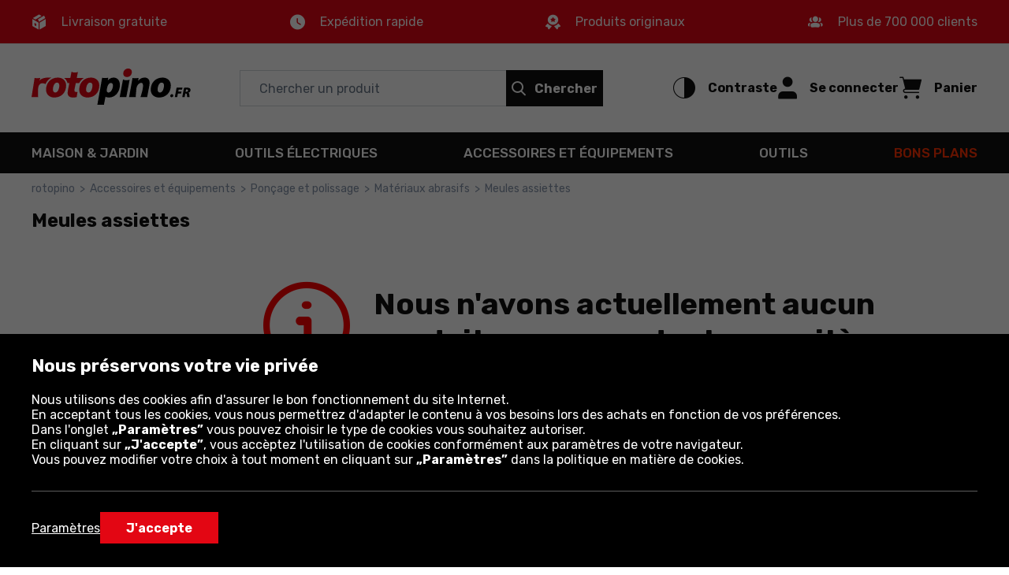

--- FILE ---
content_type: text/html; charset=utf-8
request_url: https://www.rotopino.fr/meules-assiettes/
body_size: 25349
content:
<!DOCTYPE html>
<html lang="fr-FR" data-theme="light">
<head>
    <meta name="viewport" content="width=device-width, initial-scale=1, maximum-scale=1, user-scalable=0">
    <title>Meules assiettes | rotopino.fr</title>
    <script>
    window.dataLayer = window.dataLayer || [];
    function gtag() { dataLayer.push(arguments); }
    gtag('consent', 'default', {
        'ad_storage': 'denied',
        'ad_user_data': 'denied',
        'ad_personalization': 'denied',
        'analytics_storage': 'denied',
        'functionality_storage': 'denied',
        'personalization_storage': 'denied',
        'security_storage': 'granted'
    });
</script>

<script>
window.dataLayer=window.dataLayer||[];dataLayer.push({event:"DataLayerReady",user_id:"",app_version:"av0",experiment_id:"0",exp_version:"v1",content_group:"List",content_group_2:"Accessoires et &#233;quipements",content_group_3:"SEO List"})
</script>
<script>
window.dataLayer=window.dataLayer||[];dataLayer.push({pagetype:"Other",google_tag_params:{ecomm_pagetype:"other"}})
</script>

<!-- Google Tag Manager -->
<script>
(function(n,t,i,r,u){n[r]=n[r]||[];n[r].push({"gtm.start":(new Date).getTime(),event:"gtm.js"});var e=t.getElementsByTagName(i)[0],f=t.createElement(i),o=r!="dataLayer"?"&l="+r:"";f.async=!0;f.src="https://www.googletagmanager.com/gtm.js?id="+u+o;f.addEventListener("load",function(){var n=new CustomEvent("gtm_loaded",{bubbles:!0});t.dispatchEvent(n)});e.parentNode.insertBefore(f,e)})(window,document,"script","dataLayer","GTM-P56H5SR")
</script>
<!-- End Google Tag Manager -->

<!-- Emarsys -->
<script>
var ScarabQueue=ScarabQueue||[];(function(n){var t,i;document.getElementById(n)||(t=document.createElement("script"),t.id=n,t.src="//cdn.scarabresearch.com/js/1D04055EF362F69A/scarab-v2.js",i=document.getElementsByTagName("script")[0],i.parentNode.insertBefore(t,i))})("scarab-js-api")
</script>
<!-- End Emarsys -->

<!-- Web Vitals -->
<script src="https://cdnjs.cloudflare.com/ajax/libs/web-vitals/4.2.4/web-vitals.attribution.iife.js"></script>

<script>
    (function() {
        const process = obj => {
            const dlObj = {event: 'coreWebVitals', webVitalsMeasurement: {}};
            const cwvObj = {
                name: obj.name,
                id: obj.id,
                value: obj.value,
                delta: obj.delta,
                valueRounded: Math.round(obj.name === 'CLS' ? obj.value * 1000 : obj.value),
                deltaRounded: Math.round(obj.name === 'CLS' ? obj.delta * 1000 : obj.delta),
                attribution: obj.attribution
            };

            dlObj.webVitalsMeasurement = cwvObj;

            dataLayer.push(dlObj);
        };

        webVitals.onINP(process);
        webVitals.onCLS(process);
        webVitals.onLCP(process);
        webVitals.onFCP(process);
        webVitals.onTTFB(process);
    })();
</script>
<!-- End Web Vitals -->
    <script>
var gTranslate = {
    fillThisField: "Remplir ce champ",
    passwordMinLength: "Nombre de caractères: minimum 8",
    correctThisField: "Corriger ce champ",
    currency: "€",
    seeMore: "Voir plus",
    category: "Catégorie",
    brands: "Marques",
    moreInfo: "Plus",
    lessInfo: "Voir moins",
    previousPhoto : "Photo précédente",
    nextPhoto : "Photo suivante"
};
</script>
    <link rel="stylesheet" href="https://fonts.googleapis.com/css2?family=Rubik:wght@300;400;500;600;700&display=swap" type='text/css' crossorigin="crossorigin">
    <link href="/css/ProductList?v=nxZeKkXkfwb5wK0to_i7H5U4bjpx6tcNyKskzD9SOWs1" rel="stylesheet"/>

    <link rel="preload" href="/Assets/20250901134918/fonts/icon.woff2" as="font" type="font/woff" crossorigin="crossorigin">
    <script src="https://ajax.googleapis.com/ajax/libs/jquery/3.6.0/jquery.min.js" defer></script>
    
    
    <script src="/js/ProductList?v=b3V05cggrDEQQ2k3vH0ViWcOEAHCd1Lns2Gj2Jzd1sg1" defer></script>

    <link rel="dns-prefetch" href="https://www.google-analytics.com">
<link rel="dns-prefetch" href="https://www.google.com">
<link rel="dns-prefetch" href="https://www.googleadservices.com">
<link rel="dns-prefetch" href="https://www.googletagmanager.com">
    <meta name="description" content="Meules assiettes&#160;sur le site internet&#160;rotopino.fr&#160;| V&#233;rifiez notre offre! Des fabricants reconnus et de la haute qualit&#233;!">
    <meta name="robots" content="index,follow">
    
    
    <meta name="format-detection" content="telephone=no">
    <meta name="ahrefs-site-verification" content="3de7c4234c37a2c552d48ac802aae06e3dc08778b6419aa45daf9955f52e60be">
    <link href="/img/favicons/rotopino/favicon.ico?v=2" rel="shortcut icon" type="image/x-icon">
    <link href="/img/favicons/rotopino/apple-touch-icon-precomposed-57.png?v=2" sizes="57x57" rel="apple-touch-icon-precomposed">
    <link href="/img/favicons/rotopino/apple-touch-icon-precomposed-72.png?v=2" sizes="72x72" rel="apple-touch-icon-precomposed">
    <link href="/img/favicons/rotopino/apple-touch-icon-precomposed-76.png?v=2" sizes="76x76" rel="apple-touch-icon-precomposed">
    <link href="/img/favicons/rotopino/apple-touch-icon-precomposed-114.png?v=2" sizes="114x114" rel="apple-touch-icon-precomposed">
    <link href="/img/favicons/rotopino/apple-touch-icon-precomposed-144.png?v=2" sizes="144x144" rel="apple-touch-icon-precomposed">
    <link href="/img/favicons/rotopino/apple-touch-icon-precomposed-152.png?v=2" sizes="152x152" rel="apple-touch-icon-precomposed">
    <link href="/img/favicons/rotopino/apple-touch-icon-precomposed-180.png?v=2" sizes="180x180" rel="apple-touch-icon-precomposed">
    <link rel="canonical" href="https://www.rotopino.fr/meules-assiettes/">
    <link rel="alternate" hreflang="nl-BE" href="https://www.gereedschap.rotopino.be/komschijven/" />
<link rel="alternate" hreflang="de-AT" href="https://www.rotopino.at/topfscheiben/" />
<link rel="alternate" hreflang="de-DE" href="https://www.rotopino.de/topfscheiben/" />
<link rel="alternate" hreflang="nl-NL" href="https://www.rotopino.nl/komschijven/" />

    
    <meta property="og:locale" content="fr_FR">
<meta property="og:type" content="website">
<meta property="og:title" content="Meules assiettes | rotopino.fr">
<meta property="og:description" content="Meules assiettes&#160;sur le site internet&#160;rotopino.fr&#160;| V&#233;rifiez notre offre! Des fabricants reconnus et de la haute qualit&#233;!">
<meta property="og:url" content="https://www.rotopino.fr/meules-assiettes/">
<meta property="og:site_name" content="Rotopino.fr">
<meta property="og:image" content="https://www.rotopino.fr/img/rotopino.fr/logo-big.png">
</head>
<body class="productList">
    <div class="quick-nav" role="application" aria-label="Ouverture et fermeture de ce menu:">
    <div class="quick-nav-header">
        <span>Ouverture et fermeture de ce menu:</span>
        <div class="keys">
            <span class="key ctrl">Ctrl</span>
            +
            <span class="key">M</span>
        </div>
    </div>

    <ul class="quick-nav-list">
            <li class="static">
                <a href="/sitemap/">Carte du site</a>
            </li>
    </ul>
</div>
    <!-- Google Tag Manager (noscript) -->
<noscript>
    <iframe src="https://www.googletagmanager.com/ns.html?id=GTM-P56H5SR" height="0" width="0" style="display:none;visibility:hidden"></iframe>
</noscript>
<!-- End Google Tag Manager (noscript) -->

<div class="ajax" id="3faee175007833368cab18fe36e22218">

</div>
    <header>
    
    <div class="header-advantage rotated">
        <div class="container container-inner">
            <div class="advantage">
    <div class="advantage-list">
        <div class="item unlinked">
            <div class="item-content">
                <span class="icon icon-parcel"></span>
                <p>Livraison gratuite</p>
            </div>
        </div>
        <div class="item unlinked">
            <div class="item-content">
                <span class="icon icon-watch"></span>
                <p>Expédition rapide</p>
            </div>
        </div>

        <div class="item unlinked">
            <div class="item-content">
                <span class="icon icon-orginal"></span>
                <p>Produits originaux</p>
            </div>
        </div>
        <div class="item unlinked">
            <div class="item-content">
                <span class="icon icon-people"></span>
                <p>Plus de 700 000 clients</p>
            </div>
        </div>
    </div>
</div>
        </div>
    </div>
    <div id="top-header" class="top-header" data-quick-nav="#top-header" data-quick-nav-label="Menu principal" data-quick-nav-type="button">
        <div class="container container-inner">
            <div class="logo-container">
                <a class="logo" title="ROTOPINO | Outillage professionnel, les meilleurs prix" href="/">
                    <img src="/img/rotopino.fr/logo-rotopino-fr.svg" alt="ROTOPINO | Outillage professionnel, les meilleurs prix" width="113" height="75" />
                </a>
            </div>
            <div class="action-element menu-trigger hidden-xl hidden-l">
                <button class="item">
                    <div class="action">
                        <span class="icon open icon-menu"></span>
                        <span class="text">Menu</span>
                    </div>
                </button>
            </div>
            <div class="searchBox-flex-item jsFunc ajax" id="e870ea069526a6876929f8393efe24eb" jsFunc="new Header().searchBox()">
<div class="searchBox-wrapper">
    <div class="searchBox">
        <form action="ProductList/ProductList" method="post" onsubmit="return false;">
            <div class="search-bar">
                <input autocomplete="off" class="searchbox-keyboard-focus" maxlength="64" name="Phrase" placeholder="Chercher un produit" type="text" />
                <button class="clear-search searchbox-keyboard-focus" aria-label="Effacer le champ de recherche" type="button">
                    <span class="icon icon-close"></span>
                </button>
                <button class="button primary jqSearch searchbox-keyboard-focus" type="button">
                    <span class="icon icon-search"></span><span class="text">Chercher</span>
                </button>
            </div>
            <input name="LastPhrase" type="hidden" />
            <input name="Suggestion" type="hidden" />
            <input id="SuggestionCategoryId" name="SuggestionCategoryId" type="hidden" value="0" />
            <input id="SuggestionProductId" name="SuggestionProductId" type="hidden" value="0" />
            <input id="SuggestionVariantId" name="SuggestionVariantId" type="hidden" value="0" />
            <input id="SuggestionProducerId" name="SuggestionProducerId" type="hidden" value="0" />
            <input id="SearchPhraseInCategoryId" name="SearchPhraseInCategoryId" type="hidden" value="0" />
            <input id="SuggestionDetails" name="SuggestionDetails" type="hidden" value="False" />

            <button class="search-trigger hiddenAlways" ajaxSubmit="SearchPhrase" type="button"></button>

            <div class="suggestion">
                <div class="container-inner">
                    <div class="left">
                        <ul class="texts"></ul>
                    </div>
                    <ul class="right"></ul>
                </div>
            </div>
        <input name="__RequestToken" type="hidden" value="[base64]/Mb0HSBsVlUQleOCelJ+gNyv/Z5/tj/57Z2zfSse1EgjDqkLTMAyXIE+tS9TkS4wbuTluCHVlaA6XRiB5uBKgG8ju8VdFROJd28/6mi33D7WHYOlZtgsvXyQ3p1Z/HPfUDPYEM1ErQRpl0Wu5yJafbDYEcnIlYuCu4zhUV43t7ctKQ==" />
</form>
    </div>
</div>
</div>
            <div class="right-container">
                <div class="action-element accessibility" role="application">
    <button class="item" aria-pressed="false">
        <div class="action">
            <span class="icon icon-accessibility"></span>
            <span class="text">Contraste</span>
        </div>
    </button>
</div>
                <div class="ajax" id="89118b75c7f4ecd082f383db218654ab">
<div class="action-element account" role="application">
    <button class="item dialog-header account" data-dialog="header-account" data-href="/connexion/">
        <div class="action">
            <span class="icon icon-head"></span>
            <span class="text">Se connecter</span>
        </div>
    </button>
    
    <dialog id="header-account" class="header-dialog account" tabindex="0" aria-label="Mon compte">
        <div class="mobile-addition-header hidden-xl hidden-l dialog-close">
            <div class="container-inner">
                <div class="name">
                    <span class="icon icon-head"></span>
                    <span class="text">Se connecter</span>
                </div>
                <span class="close icon-close"></span>
            </div>
        </div>
        <div class="container-inner">
            <ul class="account-menu">
                <li>
                    <a href="/connexion/" class="login">
                        <span class="button primary">Connectez-vous ou inscrivez-vous</span>
                    </a>
                </li>
                <li>
                    <a href="/connexion/?RedirectUrl=AccountOrderHistory">
                        <span class="icon icon-cart-discovered"></span>
                        <span class="label">Commande et facture</span>
                    </a>
                </li>
            </ul>
        </div>
    </dialog>
</div>
</div>
                <div class="action-element cart jsFunc ajax" id="d98ab35b38e8ae7f316cd5a3d155b268" jsFunc="new Tooltip().updateTooltip(&amp;)" role="application">
<form action="ProductList/ProductList" method="post" onsubmit="return false;">
    <button class="item dialog-header cart" data-dialog="header-cart" aria-expanded="false">
        <div class="action">
            <span class="icon icon-cart"></span>
            <span class="text">Panier</span>
        </div>
    </button>

    <button class="hiddenAlways" ajaxSubmit="GoToCart"></button>
<input name="__RequestToken" type="hidden" value="XRJ4RGQtsQGRVTDN+hj3Cj5QDugsD7RLujuoO/NURMprMOjwZ4B//E3NpbjXjg3O4ln3q0PDiL8OpqS7EYoOApXlB05XGvEUgDf12HfOGAQ=" />
</form>

<dialog id="header-cart" class="header-dialog cart empty" tabindex="0">
    <div class="dialog-wrapper">
        <div class="mobile-addition-header hidden-xl hidden-l dialog-close">
            <div class="container-inner">
                <div class="name">
                    <span class="icon icon-cart"></span>
                    <span class="text">PANIER</span>
                </div>
                <span class="close icon-close"></span>
            </div>
        </div>
        <div class="container-inner cart-container">
            <div class="padding empty">
                <p>Votre panier est vide</p>
            </div>
        </div>
    </div>
</dialog>
</div>
            </div>
        </div>
        <div class="border-bottom hidden-m hidden-xs"></div>
    </div>
    <div class="bottom-header">
        <div class="container container-inner">
            <nav>
    <div class="mobile-addition-header hidden-xl hidden-l menu-closer">
         <div class="container-inner">
            <div class="name">
                <span class="icon icon-menu"></span>
                <span class="text">MENU</span>
            </div>                
            <span class="close icon-close"></span>
        </div> 
    </div>
    <div class="container-inner">
        <div class="mobile-menu-wrapper" role="application">
            <div class="item menu column-5">
	<a href="/maison-jardin/" class="menu-item-name" data-next-level="level-2" aria-expanded="false">Maison &amp; Jardin <span class="icon arrow icon-arrow-right hidden-xl hidden-l"></span></a>
	<div class="desctop-arrow hidden-m hidden-xs"></div>
	<div class="main-menu-wrapper custom-scrollbar">
		<ul>
            <li class="back hidden-xl hidden-l" data-present-level="level-2"><span class="icon back icon-arrow-left"></span> Revenir</li>
			<li class="group hidden-xl hidden-l">
				<div class="submenu-wrapper">
                    <span class="submenu-name all-in-category" data-href="/maison-jardin/">Tout: <strong>Maison &amp; Jardin</strong></span>
				</div>
			</li>
            <li class="columns-inner">
                <ul class="column-wrapper">
    <li class="group">
    <div class="submenu-wrapper">
	<a href="/outils-de-jardin-mecaniques/" class="submenu-name" data-next-level="level-3">
		<span class="name">Outils de jardin m&#233;caniques</span> <span class="icon arrow icon-arrow-right hidden-xl hidden-l"></span>
	</a>
	<ul>
		<li class="back hidden-xl hidden-l" data-present-level="level-3"><span class="icon back icon-arrow-left"></span> Revenir</li>
		<li class="hidden-xl hidden-l">
			<span class="all-in-category" data-href="/outils-de-jardin-mecaniques/">Tout: <strong>Outils de jardin m&#233;caniques</strong></span>
		</li>
		<li>
    <a href="/motoculteurs/">Motoculteurs</a>
</li><li>
    <a href="/faux-debroussailleuses/">Faux / d&#233;broussailleuses</a>
</li><li>
    <a href="/fendeuses/">Fendeuses</a>
</li><li>
    <a href="/aspiro-souffleurs-pour-feuilles/">Aspiro souffleurs pour feuilles</a>
</li><li>
    <a href="/pulverisateurs/">Pulv&#233;risateurs</a>
</li><li>
    <a href="/tronconneuses/">Tron&#231;onneuses</a>
</li><li>
    <a href="/scarificateurs-aerateurs/">Scarificateurs-A&#233;rateurs</a>
</li>
		<li class="hidden-items">
    <ul class="hidden-list">
        <li>
    <a href="/tarieres-thermiques/">Tari&#232;res thermiques</a>
</li><li>
    <a href="/balayeuses/">Balayeuses</a>
</li><li>
    <a href="/nettoyeurs/">Nettoyeurs</a>
</li><li>
    <a href="/taille-haies/">Taille-haies</a>
</li><li>
    <a href="/tondeuses-a-gazon/">Tondeuses &#224; gazon</a>
</li><li>
    <a href="/robot-tondeuse-a-gazon/">Robot tondeuse &#224; gazon</a>
</li>
    </ul>  
</li>
		<li>
    <button class="show-more-categories" aria-expanded="false" aria-label="Afficher plus - le contenu apparaît avant le bouton">
        <span class="more">Plus</span>
        <span class="less">Voir moins</span>
        <span class="ico icon-arrow-down"></span>
    </button>
</li>
	</ul>
</div>
</li><li class="group">
    <div class="submenu-wrapper">
	<a href="/electricite/" class="submenu-name" data-next-level="level-3">
		<span class="name">Electricit&#233;</span> <span class="icon arrow icon-arrow-right hidden-xl hidden-l"></span>
	</a>
	<ul>
		<li class="back hidden-xl hidden-l" data-present-level="level-3"><span class="icon back icon-arrow-left"></span> Revenir</li>
		<li class="hidden-xl hidden-l">
			<span class="all-in-category" data-href="/electricite/">Tout: <strong>Electricit&#233;</strong></span>
		</li>
		<li>
    <a href="/rallonges-electrique/">Rallonges &#233;lectrique</a>
</li><li>
    <a href="/accessoires-d-eclairage2/">Accessoires</a>
</li><li>
    <a href="/bandes-de-puissance/">Bandes de puissance</a>
</li><li>
    <a href="/accessoires-d-installation/">Accessoires d&#39;installation</a>
</li><li>
    <a href="/cables-et-fils/">C&#226;bles et fils</a>
</li>
		
		
	</ul>
</div>
</li><li class="group">
    <div class="submenu-wrapper">
	<a href="/grillade/" class="submenu-name" data-next-level="level-3">
		<span class="name">Grillade</span> <span class="icon arrow icon-arrow-right hidden-xl hidden-l"></span>
	</a>
	<ul>
		<li class="back hidden-xl hidden-l" data-present-level="level-3"><span class="icon back icon-arrow-left"></span> Revenir</li>
		<li class="hidden-xl hidden-l">
			<span class="all-in-category" data-href="/grillade/">Tout: <strong>Grillade</strong></span>
		</li>
		<li>
    <a href="/barbecue/">Barbecue</a>
</li><li>
    <a href="/accessoires-de-barbecue/">Accessoires de barbecue</a>
</li><li>
    <a href="/insectifuges/">Insectifuges</a>
</li><li>
    <a href="/cheminees-de-jardin/">Chemin&#233;es de jardin</a>
</li>
		
		
	</ul>
</div>
</li>
</ul>
<ul class="column-wrapper">
    <li class="group">
    <div class="submenu-wrapper">
	<a href="/outils-de-jardin-manuels/" class="submenu-name" data-next-level="level-3">
		<span class="name">Outils de jardin manuels</span> <span class="icon arrow icon-arrow-right hidden-xl hidden-l"></span>
	</a>
	<ul>
		<li class="back hidden-xl hidden-l" data-present-level="level-3"><span class="icon back icon-arrow-left"></span> Revenir</li>
		<li class="hidden-xl hidden-l">
			<span class="all-in-category" data-href="/outils-de-jardin-manuels/">Tout: <strong>Outils de jardin manuels</strong></span>
		</li>
		<li>
    <a href="/rateaux/">R&#226;teaux</a>
</li><li>
    <a href="/pelles-et-beches/">Pelles et b&#234;ches</a>
</li><li>
    <a href="/haches/">Haches</a>
</li><li>
    <a href="/ratissoires/">Ratissoires/houes</a>
</li><li>
    <a href="/fourches/">Fourches</a>
</li><li>
    <a href="/elagueurs/">Elagueurs</a>
</li><li>
    <a href="/secateurs/">S&#233;cateurs</a>
</li><li>
    <a href="/pinces-et-crochets-tire-bois/">Pinces et crochets tire-bois</a>
</li>
		<li class="hidden-items">
    <ul class="hidden-list">
        <li>
    <a href="/brouettes/">Brouettes</a>
</li><li>
    <a href="/tarriere-pioches/">Tarri&#232;res, pioches</a>
</li><li>
    <a href="/scies-de-jardin/">Scies de jardin</a>
</li><li>
    <a href="/outils-a-piquer/">Outils &#224; piquer</a>
</li><li>
    <a href="/balais-et-brosses/">Balais et brosses</a>
</li><li>
    <a href="/kit-d-outils-a-main-pour-jardin/">Kit d&#39;outils jardin</a>
</li><li>
    <a href="/griffes/">Griffes</a>
</li><li>
    <a href="/piocheurs-et-cultivateurs/">Piocheurs et cultivateurs</a>
</li><li>
    <a href="/cisailles-de-jardin/">Cisailles de jardin</a>
</li><li>
    <a href="/charrues-pelles-pour-la-neige/">Charrues et pelles pour la neige</a>
</li>
    </ul>  
</li>
		<li>
    <button class="show-more-categories" aria-expanded="false" aria-label="Afficher plus - le contenu apparaît avant le bouton">
        <span class="more">Plus</span>
        <span class="less">Voir moins</span>
        <span class="ico icon-arrow-down"></span>
    </button>
</li>
	</ul>
</div>
</li><li class="group">
    <div class="submenu-wrapper">
	<a href="/eclairage/" class="submenu-name" data-next-level="level-3">
		<span class="name">&#201;clairage</span> <span class="icon arrow icon-arrow-right hidden-xl hidden-l"></span>
	</a>
	<ul>
		<li class="back hidden-xl hidden-l" data-present-level="level-3"><span class="icon back icon-arrow-left"></span> Revenir</li>
		<li class="hidden-xl hidden-l">
			<span class="all-in-category" data-href="/eclairage/">Tout: <strong>&#201;clairage</strong></span>
		</li>
		<li>
    <a href="/eclairage-de-noel/">&#201;clairage de No&#235;l</a>
</li><li>
    <a href="/accessoires-d-eclairage/">Accessoires d&#39;&#233;clairage</a>
</li><li>
    <a href="/eclairage-exterieur/">D&#39;ext&#233;rieur</a>
</li><li>
    <a href="/lampes-au-uv/">Lampes au UV</a>
</li><li>
    <a href="/eclairage-interieur/">&#201;clairage d&#39;int&#233;rieur</a>
</li><li>
    <a href="/eclairage-des-lieux-de-travail/">&#201;clairage des lieux de travail</a>
</li>
		
		
	</ul>
</div>
</li>
</ul>
<ul class="column-wrapper">
    <li class="group">
    <div class="submenu-wrapper">
	<a href="/accessoires-maison/" class="submenu-name" data-next-level="level-3">
		<span class="name">Accessoires maison</span> <span class="icon arrow icon-arrow-right hidden-xl hidden-l"></span>
	</a>
	<ul>
		<li class="back hidden-xl hidden-l" data-present-level="level-3"><span class="icon back icon-arrow-left"></span> Revenir</li>
		<li class="hidden-xl hidden-l">
			<span class="all-in-category" data-href="/accessoires-maison/">Tout: <strong>Accessoires maison</strong></span>
		</li>
		<li>
    <a href="/ventilation-et-climatisation/">Ventilation et climatisation</a>
</li><li>
    <a href="/jouets/">Jouets</a>
</li><li>
    <a href="/accessoires-de-cuisine/">Accessoires de cuisine</a>
</li><li>
    <a href="/nettoyeurs-a-vapeur-et-nettoyants/">Nettoyeurs &#224; vapeur et nettoyants</a>
</li><li>
    <a href="/plogeurs-de-tuyau/">Plongeurs de tuyau</a>
</li>
		
		
	</ul>
</div>
</li><li class="group">
    <div class="submenu-wrapper">
	<a href="/appareils-de-chauffage/" class="submenu-name" data-next-level="level-3">
		<span class="name">Appareils de chauffage</span> <span class="icon arrow icon-arrow-right hidden-xl hidden-l"></span>
	</a>
	<ul>
		<li class="back hidden-xl hidden-l" data-present-level="level-3"><span class="icon back icon-arrow-left"></span> Revenir</li>
		<li class="hidden-xl hidden-l">
			<span class="all-in-category" data-href="/appareils-de-chauffage/">Tout: <strong>Appareils de chauffage</strong></span>
		</li>
		<li>
    <a href="/radiateurs/">Radiateurs</a>
</li><li>
    <a href="/outils-de-chauffage/">Outils de chauffage</a>
</li><li>
    <a href="/chauffage-de-jardin/">Chauffage de jardin</a>
</li><li>
    <a href="/chauffages/">Chauffages</a>
</li><li>
    <a href="/radiateurs-warning-duplicate-uri-path-part-number-1/">Radiateurs</a>
</li>
		
		
	</ul>
</div>
</li><li class="group">
    <div class="submenu-wrapper">
	<a href="/composteurs-et-reservoirs/" class="submenu-name" data-next-level="level-3">
		<span class="name">Composteurs et r&#233;servoirs</span> <span class="icon arrow icon-arrow-right hidden-xl hidden-l"></span>
	</a>
	<ul>
		<li class="back hidden-xl hidden-l" data-present-level="level-3"><span class="icon back icon-arrow-left"></span> Revenir</li>
		<li class="hidden-xl hidden-l">
			<span class="all-in-category" data-href="/composteurs-et-reservoirs/">Tout: <strong>Composteurs et r&#233;servoirs</strong></span>
		</li>
		<li>
    <a href="/composteurs/">Composteurs</a>
</li><li>
    <a href="/conteneurs-de-dechets/">Conteneurs de d&#233;chets</a>
</li>
		
		
	</ul>
</div>
</li>
</ul>
<ul class="column-wrapper">
    <li class="group">
    <div class="submenu-wrapper">
	<a href="/arrosage/" class="submenu-name" data-next-level="level-3">
		<span class="name">Arrosage</span> <span class="icon arrow icon-arrow-right hidden-xl hidden-l"></span>
	</a>
	<ul>
		<li class="back hidden-xl hidden-l" data-present-level="level-3"><span class="icon back icon-arrow-left"></span> Revenir</li>
		<li class="hidden-xl hidden-l">
			<span class="all-in-category" data-href="/arrosage/">Tout: <strong>Arrosage</strong></span>
		</li>
		<li>
    <a href="/pompes/">Pompes</a>
</li><li>
    <a href="/tuyaux-d-arrosage-et-devidoirs/">Tuyaux d&#39;arrosage et d&#233;vidoirs</a>
</li><li>
    <a href="/raccords/">Raccords</a>
</li><li>
    <a href="/pistolets-et-arroseurs/">Pistolets et arroseurs</a>
</li><li>
    <a href="/programmation/">Programmation</a>
</li><li>
    <a href="/autres-accessoires/">Autres accessoires</a>
</li><li>
    <a href="/hydrophores/">Hydrophores</a>
</li><li>
    <a href="/chariots-et-supports-aux-tuyaux/">Chariots et supports aux tuyaux</a>
</li>
		<li class="hidden-items">
    <ul class="hidden-list">
        <li>
    <a href="/arrosoirs/">Arrosoirs</a>
</li><li>
    <a href="/irrigateurs-et-drains/">Irrigateurs et drains</a>
</li><li>
    <a href="/reservoirs-d-eau/">R&#233;servoirs d&#39;eau</a>
</li><li>
    <a href="/devidoir-mural/">D&#233;vidoir mural</a>
</li>
    </ul>  
</li>
		<li>
    <button class="show-more-categories" aria-expanded="false" aria-label="Afficher plus - le contenu apparaît avant le bouton">
        <span class="more">Plus</span>
        <span class="less">Voir moins</span>
        <span class="ico icon-arrow-down"></span>
    </button>
</li>
	</ul>
</div>
</li><li class="group">
    <div class="submenu-wrapper">
	<a href="/architecture-de-jardin/" class="submenu-name" data-next-level="level-3">
		<span class="name">Architecture de jardin</span> <span class="icon arrow icon-arrow-right hidden-xl hidden-l"></span>
	</a>
	<ul>
		<li class="back hidden-xl hidden-l" data-present-level="level-3"><span class="icon back icon-arrow-left"></span> Revenir</li>
		<li class="hidden-xl hidden-l">
			<span class="all-in-category" data-href="/architecture-de-jardin/">Tout: <strong>Architecture de jardin</strong></span>
		</li>
		<li>
    <a href="/housses/">Housses</a>
</li><li>
    <a href="/pots/">Pots</a>
</li><li>
    <a href="/bordure-de-jardin-palissades/">Bordure de jardin/Palissades</a>
</li><li>
    <a href="/meubles-de-jardin/">Meubles de jardin</a>
</li><li>
    <a href="/piscines/">Piscines</a>
</li><li>
    <a href="/jouets-de-jardin/">Jouets de jardin</a>
</li><li>
    <a href="/jardins-verticaux/">Jardins verticaux</a>
</li><li>
    <a href="/panneaux-ajoures/">Panneaux ajour&#233;s</a>
</li>
		
		
	</ul>
</div>
</li>
</ul>
<ul class="column-wrapper">
    <li class="group">
    <div class="submenu-wrapper">
	<a href="/tourisme-et-survie/" class="submenu-name" data-next-level="level-3">
		<span class="name">Tourisme et survie</span> <span class="icon arrow icon-arrow-right hidden-xl hidden-l"></span>
	</a>
	<ul>
		<li class="back hidden-xl hidden-l" data-present-level="level-3"><span class="icon back icon-arrow-left"></span> Revenir</li>
		<li class="hidden-xl hidden-l">
			<span class="all-in-category" data-href="/tourisme-et-survie/">Tout: <strong>Tourisme et survie</strong></span>
		</li>
		<li>
    <a href="/lampes-de-poches-et-torches/">Lampes de poches</a>
</li><li>
    <a href="/hachettes/">Hachettes</a>
</li><li>
    <a href="/couteaux-de-survie/">Couteaux de survie</a>
</li><li>
    <a href="/scies-repliables/">Scies repliables</a>
</li><li>
    <a href="/pelles-pliantes/">Pelles pliantes</a>
</li><li>
    <a href="/couteaux-de-poches-et-cartes-de-survie/">Couteaux de poches et cartes de survie</a>
</li><li>
    <a href="/cuisinieres-et-bruleurs-touristiques/">Cuisini&#232;res et br&#251;leurs touristiques</a>
</li><li>
    <a href="/hamacs/">Hamacs</a>
</li>
		<li class="hidden-items">
    <ul class="hidden-list">
        <li>
    <a href="/chargeurs-solaires/">chargeurs solaires</a>
</li><li>
    <a href="/ecouteurs/">&#201;couteurs</a>
</li>
    </ul>  
</li>
		<li>
    <button class="show-more-categories" aria-expanded="false" aria-label="Afficher plus - le contenu apparaît avant le bouton">
        <span class="more">Plus</span>
        <span class="less">Voir moins</span>
        <span class="ico icon-arrow-down"></span>
    </button>
</li>
	</ul>
</div>
</li><li class="group">
    <div class="submenu-wrapper">
	<a href="/echelles-et-echafaudages/" class="submenu-name" data-next-level="level-3">
		<span class="name">&#201;chelles et &#233;chafaudages</span> <span class="icon arrow icon-arrow-right hidden-xl hidden-l"></span>
	</a>
	<ul>
		<li class="back hidden-xl hidden-l" data-present-level="level-3"><span class="icon back icon-arrow-left"></span> Revenir</li>
		<li class="hidden-xl hidden-l">
			<span class="all-in-category" data-href="/echelles-et-echafaudages/">Tout: <strong>&#201;chelles et &#233;chafaudages</strong></span>
		</li>
		<li>
    <a href="/escaliers/">Escaliers</a>
</li><li>
    <a href="/plateformes-de-travail/">Plateformes de travail</a>
</li><li>
    <a href="/echelles-escabeaux/">Echelles et escabeaux</a>
</li><li>
    <a href="/echafaudages/">&#201;chafaudages</a>
</li><li>
    <a href="/plateformes-de-montage/">Plateformes de montage</a>
</li>
		
		
	</ul>
</div>
</li>
</ul>

            </li>
		</ul>
	</div>
</div><div class="item menu column-5">
	<a href="/outils-electriques/" class="menu-item-name" data-next-level="level-2" aria-expanded="false">Outils &#233;lectriques <span class="icon arrow icon-arrow-right hidden-xl hidden-l"></span></a>
	<div class="desctop-arrow hidden-m hidden-xs"></div>
	<div class="main-menu-wrapper custom-scrollbar">
		<ul>
            <li class="back hidden-xl hidden-l" data-present-level="level-2"><span class="icon back icon-arrow-left"></span> Revenir</li>
			<li class="group hidden-xl hidden-l">
				<div class="submenu-wrapper">
                    <span class="submenu-name all-in-category" data-href="/outils-electriques/">Tout: <strong>Outils &#233;lectriques</strong></span>
				</div>
			</li>
            <li class="columns-inner">
                <ul class="column-wrapper">
    <li class="group">
    <div class="submenu-wrapper">
	<a href="/meuleuses-et-ponceuses/" class="submenu-name" data-next-level="level-3">
		<span class="name">Meuleuses et ponceuses</span> <span class="icon arrow icon-arrow-right hidden-xl hidden-l"></span>
	</a>
	<ul>
		<li class="back hidden-xl hidden-l" data-present-level="level-3"><span class="icon back icon-arrow-left"></span> Revenir</li>
		<li class="hidden-xl hidden-l">
			<span class="all-in-category" data-href="/meuleuses-et-ponceuses/">Tout: <strong>Meuleuses et ponceuses</strong></span>
		</li>
		<li>
    <a href="/polisseuses/">Polisseuses</a>
</li><li>
    <a href="/ponceuse-beton/">Ponceuse b&#233;ton</a>
</li><li>
    <a href="/ponceuses-vibrantes/">Ponceuses vibrantes</a>
</li><li>
    <a href="/ponceuses-delta/">Delta</a>
</li><li>
    <a href="/ponceuses-excentriques/">Ponceuses excentriques</a>
</li><li>
    <a href="/meuleuses-droites/">Meuleuses droites</a>
</li><li>
    <a href="/decapeurs-a-rouleau/">A rouleau</a>
</li>
		<li class="hidden-items">
    <ul class="hidden-list">
        <li>
    <a href="/meuleuses-a-bande/">Meuleuses &#224; bande</a>
</li><li>
    <a href="/meuleuses-d-etabli/">Meuleuses d&#39;&#233;tabli</a>
</li><li>
    <a href="/ponceuses-a-platre/">Pour pl&#226;tre</a>
</li><li>
    <a href="/affuteuse/">Affuteuse</a>
</li><li>
    <a href="/meuleuse-d-angle/">Meuleuses d&#39;angle</a>
</li><li>
    <a href="/ponceuses-a-bande/">Ponceuses &#224; bande</a>
</li><li>
    <a href="/outils-multifonctions/">Outils multifonctions</a>
</li><li>
    <a href="/meuleuses-speciales/">Meuleuses sp&#233;ciales</a>
</li><li>
    <a href="/outils-rotatifs-multifonctions/">Outils rotatifs multifonctions</a>
</li>
    </ul>  
</li>
		<li>
    <button class="show-more-categories" aria-expanded="false" aria-label="Afficher plus - le contenu apparaît avant le bouton">
        <span class="more">Plus</span>
        <span class="less">Voir moins</span>
        <span class="ico icon-arrow-down"></span>
    </button>
</li>
	</ul>
</div>
</li><li class="group">
    <div class="submenu-wrapper">
	<a href="/perceuses-visseuses/" class="submenu-name" data-next-level="level-3">
		<span class="name">Perceuses-visseuses</span> <span class="icon arrow icon-arrow-right hidden-xl hidden-l"></span>
	</a>
	<ul>
		<li class="back hidden-xl hidden-l" data-present-level="level-3"><span class="icon back icon-arrow-left"></span> Revenir</li>
		<li class="hidden-xl hidden-l">
			<span class="all-in-category" data-href="/perceuses-visseuses/">Tout: <strong>Perceuses-visseuses</strong></span>
		</li>
		<li>
    <a href="/perceuses-visseuses-sans-fil/">Perceuses-visseuses sans fil</a>
</li><li>
    <a href="/cles-a-chocs/">Cl&#233;s &#224; chocs</a>
</li><li>
    <a href="/visseuses-placoplatre/">Visseuses placopl&#226;tre</a>
</li><li>
    <a href="/visseuses/">Visseuses</a>
</li><li>
    <a href="/visseuses-a-chocs/">Visseuses &#224; chocs</a>
</li><li>
    <a href="/perceuses-visseuses-filaires/">Perceuses-visseuses filaires</a>
</li><li>
    <a href="/jeu-de-visseuses-et-tournevis/">Jeu de visseuses et tournevis</a>
</li>
		
		
	</ul>
</div>
</li><li class="group">
    <div class="submenu-wrapper">
	<a href="/ensembles-d-outils-sans-fil/" class="submenu-name" data-next-level="level-3">
		<span class="name">Ensembles d&#39;outils</span> <span class="icon arrow icon-arrow-right hidden-xl hidden-l"></span>
	</a>
	<ul>
		<li class="back hidden-xl hidden-l" data-present-level="level-3"><span class="icon back icon-arrow-left"></span> Revenir</li>
		<li class="hidden-xl hidden-l">
			<span class="all-in-category" data-href="/ensembles-d-outils-sans-fil/">Tout: <strong>Ensembles d&#39;outils</strong></span>
		</li>
		<li>
    <a href="/kits-outils-electriques-10-8v-12v/">Kits d&#39;outils &#233;lectriques 10.8V / 12V</a>
</li><li>
    <a href="/kits-d-outils-electriques-18v/">Kits d&#39;outils &#233;lectriques 18V</a>
</li><li>
    <a href="/jeux-d-outils-electriques-40v-54v/">Jeux d&#39;outils &#233;lectriques 40V / 54V</a>
</li><li>
    <a href="/ensembles-d-outils-electriques-sur-secteur/">Ensembles d&#39;outils &#233;lectriques sur secteur</a>
</li><li>
    <a href="/kits-d-outils-pneumatiques/">Kits d&#39;outils pneumatiques</a>
</li>
		
		
	</ul>
</div>
</li>
</ul>
<ul class="column-wrapper">
    <li class="group">
    <div class="submenu-wrapper">
	<a href="/perceuses/" class="submenu-name" data-next-level="level-3">
		<span class="name">Perceuses</span> <span class="icon arrow icon-arrow-right hidden-xl hidden-l"></span>
	</a>
	<ul>
		<li class="back hidden-xl hidden-l" data-present-level="level-3"><span class="icon back icon-arrow-left"></span> Revenir</li>
		<li class="hidden-xl hidden-l">
			<span class="all-in-category" data-href="/perceuses/">Tout: <strong>Perceuses</strong></span>
		</li>
		<li>
    <a href="/perceuses-sans-percussion/">Perceuses sans percussion</a>
</li><li>
    <a href="/perceuses-d-angle/">Perceuses d&#39;angle</a>
</li><li>
    <a href="/perceuses-a-percussion/">Perceuses &#224; percussion</a>
</li><li>
    <a href="/foreuses-diamants/">Foreuses diamants</a>
</li><li>
    <a href="/perceuses-speciales/">Perceuses sp&#233;ciales</a>
</li><li>
    <a href="/perceuses-a-colonne/">Perceuses &#224; colonne</a>
</li><li>
    <a href="/perceuses-magnetiques/">Perceuses magn&#233;tiques</a>
</li>
		
		
	</ul>
</div>
</li><li class="group">
    <div class="submenu-wrapper">
	<a href="/aspirateurs/" class="submenu-name" data-next-level="level-3">
		<span class="name">Aspirateurs</span> <span class="icon arrow icon-arrow-right hidden-xl hidden-l"></span>
	</a>
	<ul>
		<li class="back hidden-xl hidden-l" data-present-level="level-3"><span class="icon back icon-arrow-left"></span> Revenir</li>
		<li class="hidden-xl hidden-l">
			<span class="all-in-category" data-href="/aspirateurs/">Tout: <strong>Aspirateurs</strong></span>
		</li>
		<li>
    <a href="/aspirateurs-industriels/">Aspirateurs industriels</a>
</li><li>
    <a href="/aspirateurs-capeaux/">Aspirateurs capeaux</a>
</li><li>
    <a href="/aspirateurs-universels/">Aspirateurs universels</a>
</li><li>
    <a href="/aspirateurs-voiture/">Aspirateurs voiture</a>
</li>
		
		
	</ul>
</div>
</li><li class="group">
    <div class="submenu-wrapper">
	<a href="/marteaux-burineurs/" class="submenu-name" data-next-level="level-3">
		<span class="name">Marteaux burineurs</span> <span class="icon arrow icon-arrow-right hidden-xl hidden-l"></span>
	</a>
	<ul>
		<li class="back hidden-xl hidden-l" data-present-level="level-3"><span class="icon back icon-arrow-left"></span> Revenir</li>
		<li class="hidden-xl hidden-l">
			<span class="all-in-category" data-href="/marteaux-burineurs/">Tout: <strong>Marteaux burineurs</strong></span>
		</li>
		<li>
    <a href="/perforateurs-burineurs/">Perforateurs burineurs</a>
</li><li>
    <a href="/marteaux-perforateurs-sds-plus/">Marteaux perforateurs SDS Plus</a>
</li><li>
    <a href="/marteaux-perforateurs-sds-max/">Marteaux perforateurs SDS Max</a>
</li><li>
    <a href="/marteaux-burineurs-hex/">Marteaux burineurs HEX</a>
</li>
		
		
	</ul>
</div>
</li><li class="group">
    <div class="submenu-wrapper">
	<a href="/radios/" class="submenu-name" data-next-level="level-3">
		<span class="name">Radios</span> <span class="icon arrow icon-arrow-right hidden-xl hidden-l"></span>
	</a>
	<ul>
		<li class="back hidden-xl hidden-l" data-present-level="level-3"><span class="icon back icon-arrow-left"></span> Revenir</li>
		<li class="hidden-xl hidden-l">
			<span class="all-in-category" data-href="/radios/">Tout: <strong>Radios</strong></span>
		</li>
		<li>
    <a href="/radios-de-chantier/">Radios de chantier</a>
</li><li>
    <a href="/haut-parleurs-bluetooth-mini-radios/">Haut-parleurs Bluetooth / Mini Radios</a>
</li>
		
		
	</ul>
</div>
</li>
</ul>
<ul class="column-wrapper">
    <li class="group">
    <div class="submenu-wrapper">
	<a href="/tronconneuses-et-scies/" class="submenu-name" data-next-level="level-3">
		<span class="name">Tron&#231;onneuses et scies</span> <span class="icon arrow icon-arrow-right hidden-xl hidden-l"></span>
	</a>
	<ul>
		<li class="back hidden-xl hidden-l" data-present-level="level-3"><span class="icon back icon-arrow-left"></span> Revenir</li>
		<li class="hidden-xl hidden-l">
			<span class="all-in-category" data-href="/tronconneuses-et-scies/">Tout: <strong>Tron&#231;onneuses et scies</strong></span>
		</li>
		<li>
    <a href="/scies-sauteuses/">Scies sauteuses</a>
</li><li>
    <a href="/scies-a-onglets/">Scies &#224; onglets</a>
</li><li>
    <a href="/scies-circulaires/">Scies circulaires</a>
</li><li>
    <a href="/scies-a-ruban/">Scies &#224; ruban</a>
</li><li>
    <a href="/scies-sur-table/">Scies sur table</a>
</li><li>
    <a href="/scies-sabres/">Scies sabres</a>
</li><li>
    <a href="/scies-a-chantourner/">Scies &#224; chantourner</a>
</li><li>
    <a href="/scies-plongeantes/">Scies plongeantes</a>
</li>
		
		
	</ul>
</div>
</li><li class="group">
    <div class="submenu-wrapper">
	<a href="/outils-hydrauliques/" class="submenu-name" data-next-level="level-3">
		<span class="name">Outils hydrauliques</span> <span class="icon arrow icon-arrow-right hidden-xl hidden-l"></span>
	</a>
	<ul>
		<li class="back hidden-xl hidden-l" data-present-level="level-3"><span class="icon back icon-arrow-left"></span> Revenir</li>
		<li class="hidden-xl hidden-l">
			<span class="all-in-category" data-href="/outils-hydrauliques/">Tout: <strong>Outils hydrauliques</strong></span>
		</li>
		<li>
    <a href="/filieres-electriques/">Fili&#232;res</a>
</li><li>
    <a href="/soudeuses-et-sertisseuses/">Soudeuses et sertisseuses</a>
</li><li>
    <a href="/colliers-de-serrage/">Colliers de serrage</a>
</li><li>
    <a href="/appareils-pour-l-entretien-des-installations/">Appareils pour l&#39;entretien des installations</a>
</li>
		
		
	</ul>
</div>
</li><li class="group">
    <div class="submenu-wrapper">
	<a href="/machines-outils/" class="submenu-name" data-next-level="level-3">
		<span class="name">Machines-outils</span> <span class="icon arrow icon-arrow-right hidden-xl hidden-l"></span>
	</a>
	<ul>
		<li class="back hidden-xl hidden-l" data-present-level="level-3"><span class="icon back icon-arrow-left"></span> Revenir</li>
		<li class="hidden-xl hidden-l">
			<span class="all-in-category" data-href="/machines-outils/">Tout: <strong>Machines-outils</strong></span>
		</li>
		<li>
    <a href="/rabots/">Rabots</a>
</li><li>
    <a href="/tours/">Tours</a>
</li><li>
    <a href="/machines-outils-multifonctions/">Machines-outils multifonctions</a>
</li><li>
    <a href="/raboteuses/">Raboteuses</a>
</li>
		
		
	</ul>
</div>
</li>
</ul>
<ul class="column-wrapper">
    <li class="group">
    <div class="submenu-wrapper">
	<a href="/autres-outils-sans-fil/" class="submenu-name" data-next-level="level-3">
		<span class="name">Autres outils sans fil</span> <span class="icon arrow icon-arrow-right hidden-xl hidden-l"></span>
	</a>
	<ul>
		<li class="back hidden-xl hidden-l" data-present-level="level-3"><span class="icon back icon-arrow-left"></span> Revenir</li>
		<li class="hidden-xl hidden-l">
			<span class="all-in-category" data-href="/autres-outils-sans-fil/">Tout: <strong>Autres outils sans fil</strong></span>
		</li>
		<li>
    <a href="/compresseurs-pneumatiques/">Compresseurs</a>
</li><li>
    <a href="/generateurs-de-courant/">G&#233;n&#233;rateurs de courant</a>
</li><li>
    <a href="/treuils/">Treuils</a>
</li><li>
    <a href="/helicopteres-a-beton/">H&#233;licopt&#232;res &#224; b&#233;ton</a>
</li><li>
    <a href="/pinces-a-ligaturer/">Pinces &#224; ligaturer</a>
</li><li>
    <a href="/generateur-electrique-portable/">G&#233;n&#233;rateur &#233;lectrique portable</a>
</li>
		
		
	</ul>
</div>
</li><li class="group">
    <div class="submenu-wrapper">
	<a href="/coupeuses/" class="submenu-name" data-next-level="level-3">
		<span class="name">Coupeuses</span> <span class="icon arrow icon-arrow-right hidden-xl hidden-l"></span>
	</a>
	<ul>
		<li class="back hidden-xl hidden-l" data-present-level="level-3"><span class="icon back icon-arrow-left"></span> Revenir</li>
		<li class="hidden-xl hidden-l">
			<span class="all-in-category" data-href="/coupeuses/">Tout: <strong>Coupeuses</strong></span>
		</li>
		<li>
    <a href="/rainureuses/">Rainureuses</a>
</li><li>
    <a href="/cisailles-a-toles/">Cisailles &#224; t&#244;les</a>
</li><li>
    <a href="/coupe-carrelages/">Coupe carrelages</a>
</li><li>
    <a href="/tronconneuses-metal/">Tron&#231;onneuses m&#233;tal</a>
</li><li>
    <a href="/scies-coupe-beton/">Scies coupe b&#233;ton</a>
</li><li>
    <a href="/scies-pour-materiaux-isolants/">Scies pour mat&#233;riaux isolants</a>
</li>
		
		
	</ul>
</div>
</li><li class="group">
    <div class="submenu-wrapper">
	<a href="/cloueurs-agrafeuses/" class="submenu-name" data-next-level="level-3">
		<span class="name">Cloueurs /agrafeuses</span> <span class="icon arrow icon-arrow-right hidden-xl hidden-l"></span>
	</a>
	<ul>
		<li class="back hidden-xl hidden-l" data-present-level="level-3"><span class="icon back icon-arrow-left"></span> Revenir</li>
		<li class="hidden-xl hidden-l">
			<span class="all-in-category" data-href="/cloueurs-agrafeuses/">Tout: <strong>Cloueurs /agrafeuses</strong></span>
		</li>
		<li>
    <a href="/fers-a-souder/">Fers &#224; souder</a>
</li><li>
    <a href="/riveteuses-sans-fil/">Riveteuses sans fil</a>
</li><li>
    <a href="/agrafeuses/">Agrafeuses</a>
</li><li>
    <a href="/cloueuses/">Cloueuses</a>
</li>
		
		
	</ul>
</div>
</li>
</ul>
<ul class="column-wrapper">
    <li class="group">
    <div class="submenu-wrapper">
	<a href="/pistolets/" class="submenu-name" data-next-level="level-3">
		<span class="name">Pistolets</span> <span class="icon arrow icon-arrow-right hidden-xl hidden-l"></span>
	</a>
	<ul>
		<li class="back hidden-xl hidden-l" data-present-level="level-3"><span class="icon back icon-arrow-left"></span> Revenir</li>
		<li class="hidden-xl hidden-l">
			<span class="all-in-category" data-href="/pistolets/">Tout: <strong>Pistolets</strong></span>
		</li>
		<li>
    <a href="/pistolets-a-colle/">Pistolets &#224; colle</a>
</li><li>
    <a href="/autres-outils-electriques/">Autres</a>
</li><li>
    <a href="/pistolets-a-peinture/">Pistolets &#224; peinture</a>
</li><li>
    <a href="/pistolets-silicone/">Pistolets silicone</a>
</li><li>
    <a href="/pistolets-a-peinture-pneumatique/">Pistolets &#224; peinture pneumatique</a>
</li><li>
    <a href="/pistolets-pneumatiques-pour-sablage/">Pistolets pour sablage</a>
</li><li>
    <a href="/pistolets-de-soufflage/">Pistolets de soufflage</a>
</li>
		<li class="hidden-items">
    <ul class="hidden-list">
        <li>
    <a href="/pistolets-pneumatiques/">Pistolets pneumatiques</a>
</li><li>
    <a href="/pistolets-de-nettoyage-et-entretien/">Pistolets de nettoyage et entretien</a>
</li>
    </ul>  
</li>
		<li>
    <button class="show-more-categories" aria-expanded="false" aria-label="Afficher plus - le contenu apparaît avant le bouton">
        <span class="more">Plus</span>
        <span class="less">Voir moins</span>
        <span class="ico icon-arrow-down"></span>
    </button>
</li>
	</ul>
</div>
</li><li class="group">
    <div class="submenu-wrapper">
	<a href="/fraiseuses/" class="submenu-name" data-next-level="level-3">
		<span class="name">Fraiseuses</span> <span class="icon arrow icon-arrow-right hidden-xl hidden-l"></span>
	</a>
	<ul>
		<li class="back hidden-xl hidden-l" data-present-level="level-3"><span class="icon back icon-arrow-left"></span> Revenir</li>
		<li class="hidden-xl hidden-l">
			<span class="all-in-category" data-href="/fraiseuses/">Tout: <strong>Fraiseuses</strong></span>
		</li>
		<li>
    <a href="/fraiseuses-speciales/">Fraiseuse sp&#233;ciales</a>
</li><li>
    <a href="/defonceuses/">D&#233;fonceuses</a>
</li><li>
    <a href="/outils-de-modelisation/">Outils de mod&#233;lisation</a>
</li><li>
    <a href="/affleureuses/">Affleureuses</a>
</li><li>
    <a href="/fraiseuses-a-lamelles/">A lamelles</a>
</li>
		
		
	</ul>
</div>
</li><li class="group">
    <div class="submenu-wrapper">
	<a href="/melangeurs-et-malaxeurs/" class="submenu-name" data-next-level="level-3">
		<span class="name">M&#233;langeurs et malaxeurs</span> <span class="icon arrow icon-arrow-right hidden-xl hidden-l"></span>
	</a>
	<ul>
		<li class="back hidden-xl hidden-l" data-present-level="level-3"><span class="icon back icon-arrow-left"></span> Revenir</li>
		<li class="hidden-xl hidden-l">
			<span class="all-in-category" data-href="/melangeurs-et-malaxeurs/">Tout: <strong>M&#233;langeurs et malaxeurs</strong></span>
		</li>
		<li>
    <a href="/malaxeurs/">Malaxeurs</a>
</li><li>
    <a href="/aiguilles-vibrantes/">Aiguilles vibrantes</a>
</li>
		
		
	</ul>
</div>
</li><li class="group">
    <div class="submenu-wrapper">
	<a href="/decapeurs-thermiques/" class="submenu-name" data-next-level="level-3">
		<span class="name">D&#233;capeurs thermiques</span> <span class="icon arrow icon-arrow-right hidden-xl hidden-l"></span>
	</a>
	<ul>
		<li class="back hidden-xl hidden-l" data-present-level="level-3"><span class="icon back icon-arrow-left"></span> Revenir</li>
		<li class="hidden-xl hidden-l">
			<span class="all-in-category" data-href="/decapeurs-thermiques/">Tout: <strong>D&#233;capeurs thermiques</strong></span>
		</li>
		<li>
    <a href="/decapeurs-thermiques-sans-fil/">D&#233;capeurs thermiques sans fil</a>
</li><li>
    <a href="/decapeurs-thermiques-reseau/">D&#233;capeurs thermiques r&#233;seau</a>
</li>
		
		
	</ul>
</div>
</li>
</ul>

            </li>
		</ul>
	</div>
</div><div class="item menu column-5">
	<a href="/accessoires-et-equipements/" class="menu-item-name" data-next-level="level-2" aria-expanded="false">Accessoires et &#233;quipements <span class="icon arrow icon-arrow-right hidden-xl hidden-l"></span></a>
	<div class="desctop-arrow hidden-m hidden-xs"></div>
	<div class="main-menu-wrapper custom-scrollbar">
		<ul>
            <li class="back hidden-xl hidden-l" data-present-level="level-2"><span class="icon back icon-arrow-left"></span> Revenir</li>
			<li class="group hidden-xl hidden-l">
				<div class="submenu-wrapper">
                    <span class="submenu-name all-in-category" data-href="/accessoires-et-equipements/">Tout: <strong>Accessoires et &#233;quipements</strong></span>
				</div>
			</li>
            <li class="columns-inner">
                <ul class="column-wrapper">
    <li class="group">
    <div class="submenu-wrapper">
	<a href="/percage-et-burinage/" class="submenu-name" data-next-level="level-3">
		<span class="name">Per&#231;age et burinage</span> <span class="icon arrow icon-arrow-right hidden-xl hidden-l"></span>
	</a>
	<ul>
		<li class="back hidden-xl hidden-l" data-present-level="level-3"><span class="icon back icon-arrow-left"></span> Revenir</li>
		<li class="hidden-xl hidden-l">
			<span class="all-in-category" data-href="/percage-et-burinage/">Tout: <strong>Per&#231;age et burinage</strong></span>
		</li>
		<li>
    <a href="/scies-trepans/">Scies tr&#233;pans</a>
</li><li>
    <a href="/burins-marteaux-perforateurs/">Burins</a>
</li><li>
    <a href="/forets/">Forets</a>
</li><li>
    <a href="/fraises-etagees/">Etag&#233;es</a>
</li><li>
    <a href="/fraises-progressives/">Fraises progressives / Fraise conique &#224; lamer</a>
</li><li>
    <a href="/forets-reglables/">F&#244;rets r&#233;glables</a>
</li>
		<li class="hidden-items">
    <ul class="hidden-list">
        <li>
    <a href="/trepied/">Tr&#233;pied</a>
</li><li>
    <a href="/foret-equipement-supplementaire/">Foret - &#233;quipement suppl&#233;mentaire</a>
</li>
    </ul>  
</li>
		<li>
    <button class="show-more-categories" aria-expanded="false" aria-label="Afficher plus - le contenu apparaît avant le bouton">
        <span class="more">Plus</span>
        <span class="less">Voir moins</span>
        <span class="ico icon-arrow-down"></span>
    </button>
</li>
	</ul>
</div>
</li><li class="group">
    <div class="submenu-wrapper">
	<a href="/coupe-et-poncage/" class="submenu-name" data-next-level="level-3">
		<span class="name">Coupe et pon&#231;age</span> <span class="icon arrow icon-arrow-right hidden-xl hidden-l"></span>
	</a>
	<ul>
		<li class="back hidden-xl hidden-l" data-present-level="level-3"><span class="icon back icon-arrow-left"></span> Revenir</li>
		<li class="hidden-xl hidden-l">
			<span class="all-in-category" data-href="/coupe-et-poncage/">Tout: <strong>Coupe et pon&#231;age</strong></span>
		</li>
		<li>
    <a href="/disques-abrasifs/">Disques abrasifs</a>
</li><li>
    <a href="/scies-a-dents/">Scies &#224; dents</a>
</li><li>
    <a href="/disques-diamants/">Disques diamants</a>
</li><li>
    <a href="/lames/">Lames</a>
</li><li>
    <a href="/disques-de-coupe-de-la-broche/">Disques de coupe de la broche</a>
</li><li>
    <a href="/lames-a-coupeuse-manuelle/">Lame &#224; c&#233;ramique</a>
</li>
		
		
	</ul>
</div>
</li>
</ul>
<ul class="column-wrapper">
    <li class="group">
    <div class="submenu-wrapper">
	<a href="/produits-de-securite/" class="submenu-name" data-next-level="level-3">
		<span class="name">Produits de s&#233;curit&#233;</span> <span class="icon arrow icon-arrow-right hidden-xl hidden-l"></span>
	</a>
	<ul>
		<li class="back hidden-xl hidden-l" data-present-level="level-3"><span class="icon back icon-arrow-left"></span> Revenir</li>
		<li class="hidden-xl hidden-l">
			<span class="all-in-category" data-href="/produits-de-securite/">Tout: <strong>Produits de s&#233;curit&#233;</strong></span>
		</li>
		<li>
    <a href="/chaussures-de-travail/">Chaussures de travail</a>
</li><li>
    <a href="/protection-des-voies-respiratoires/">Protection des voies respiratoires</a>
</li><li>
    <a href="/protection-contre-les-chutes/">Protection contre les chutes</a>
</li><li>
    <a href="/protections-auditives/">Protections auditives</a>
</li><li>
    <a href="/protection-des-yeux/">Protection des yeux</a>
</li><li>
    <a href="/vetements-de-protection/">V&#234;tements de protection</a>
</li>
		<li class="hidden-items">
    <ul class="hidden-list">
        <li>
    <a href="/gants/">Gants</a>
</li><li>
    <a href="/produits-de-nettoyage/">Produits de nettoyage</a>
</li><li>
    <a href="/bandes-signalisations/">Bandes / signalisations</a>
</li>
    </ul>  
</li>
		<li>
    <button class="show-more-categories" aria-expanded="false" aria-label="Afficher plus - le contenu apparaît avant le bouton">
        <span class="more">Plus</span>
        <span class="less">Voir moins</span>
        <span class="ico icon-arrow-down"></span>
    </button>
</li>
	</ul>
</div>
</li><li class="group">
    <div class="submenu-wrapper">
	<a href="/accessoires-divers/" class="submenu-name" data-next-level="level-3">
		<span class="name">Accessoires divers</span> <span class="icon arrow icon-arrow-right hidden-xl hidden-l"></span>
	</a>
	<ul>
		<li class="back hidden-xl hidden-l" data-present-level="level-3"><span class="icon back icon-arrow-left"></span> Revenir</li>
		<li class="hidden-xl hidden-l">
			<span class="all-in-category" data-href="/accessoires-divers/">Tout: <strong>Accessoires divers</strong></span>
		</li>
		<li>
    <a href="/mandrins-et-adaptateurs/">Mandrins et adaptateurs</a>
</li><li>
    <a href="/rails-et-guides/">Rails et guides</a>
</li><li>
    <a href="/accessoires-aux-outils-pneumatiques/">Accessoires aux outils pneumatiques</a>
</li><li>
    <a href="/accessoires-pour-les-aspirateurs/">Accessoires pour les aspirateurs</a>
</li><li>
    <a href="/mandrins-de-tour/">Mandrins de tour</a>
</li>
		
		
	</ul>
</div>
</li>
</ul>
<ul class="column-wrapper">
    <li class="group">
    <div class="submenu-wrapper">
	<a href="/poncage-et-polissage/" class="submenu-name" data-next-level="level-3">
		<span class="name">Pon&#231;age et polissage</span> <span class="icon arrow icon-arrow-right hidden-xl hidden-l"></span>
	</a>
	<ul>
		<li class="back hidden-xl hidden-l" data-present-level="level-3"><span class="icon back icon-arrow-left"></span> Revenir</li>
		<li class="hidden-xl hidden-l">
			<span class="all-in-category" data-href="/poncage-et-polissage/">Tout: <strong>Pon&#231;age et polissage</strong></span>
		</li>
		<li>
    <a href="/materiaux-abrasifs/">Mat&#233;riaux abrasifs</a>
</li><li>
    <a href="/disques-a-polir/">Disques &#224; polir</a>
</li><li>
    <a href="/rapes/">R&#226;pes</a>
</li><li>
    <a href="/brosses-de-goupille/">Brosses</a>
</li><li>
    <a href="/pate-de-polissage/">P&#226;te de polissage</a>
</li>
		
		
	</ul>
</div>
</li><li class="group">
    <div class="submenu-wrapper">
	<a href="/fraises/" class="submenu-name" data-next-level="level-3">
		<span class="name">Fraises</span> <span class="icon arrow icon-arrow-right hidden-xl hidden-l"></span>
	</a>
	<ul>
		<li class="back hidden-xl hidden-l" data-present-level="level-3"><span class="icon back icon-arrow-left"></span> Revenir</li>
		<li class="hidden-xl hidden-l">
			<span class="all-in-category" data-href="/fraises/">Tout: <strong>Fraises</strong></span>
		</li>
		<li>
    <a href="/fraise-a-beton2/">A b&#233;ton</a>
</li><li>
    <a href="/fraises-a-bois/">A bois</a>
</li><li>
    <a href="/fraises-a-metal/">A m&#233;tal</a>
</li><li>
    <a href="/fraises-pour-ceramique-verre/">Fraises pour c&#233;ramique /verre</a>
</li>
		
		
	</ul>
</div>
</li><li class="group">
    <div class="submenu-wrapper">
	<a href="/pieces-detachees-pour-outils-electriques/" class="submenu-name" data-next-level="level-3">
		<span class="name">Pi&#232;ces d&#233;tach&#233;es</span> <span class="icon arrow icon-arrow-right hidden-xl hidden-l"></span>
	</a>
	<ul>
		<li class="back hidden-xl hidden-l" data-present-level="level-3"><span class="icon back icon-arrow-left"></span> Revenir</li>
		<li class="hidden-xl hidden-l">
			<span class="all-in-category" data-href="/pieces-detachees-pour-outils-electriques/">Tout: <strong>Pi&#232;ces d&#233;tach&#233;es</strong></span>
		</li>
		<li>
    <a href="/balais-de-charbon/">Balais de charbon</a>
</li><li>
    <a href="/kit-de-reparation-aux-outils-electriques/">Kit de r&#233;paration</a>
</li>
		
		
	</ul>
</div>
</li>
</ul>
<ul class="column-wrapper">
    <li class="group">
    <div class="submenu-wrapper">
	<a href="/equipement-supplementaire/" class="submenu-name" data-next-level="level-3">
		<span class="name">Equipement suppl&#233;mentaire</span> <span class="icon arrow icon-arrow-right hidden-xl hidden-l"></span>
	</a>
	<ul>
		<li class="back hidden-xl hidden-l" data-present-level="level-3"><span class="icon back icon-arrow-left"></span> Revenir</li>
		<li class="hidden-xl hidden-l">
			<span class="all-in-category" data-href="/equipement-supplementaire/">Tout: <strong>Equipement suppl&#233;mentaire</strong></span>
		</li>
		<li>
    <a href="/equipement-supplementaire-pour-outils-electriques/">Outils &#233;lectriques</a>
</li><li>
    <a href="/equipements-supplementaires-pour-machines-outils2/">Machines outils</a>
</li><li>
    <a href="/accessoires-de-jardin2/">Accessoires de jardin</a>
</li><li>
    <a href="/accessoires-materiels/">Soudage</a>
</li><li>
    <a href="/accessoires-et-equipement-supplementaire/">Accessoires et &#233;quipement suppl&#233;mentaire</a>
</li><li>
    <a href="/equipement-a-outils-de-mesure/">Outils de mesure</a>
</li>
		<li class="hidden-items">
    <ul class="hidden-list">
        <li>
    <a href="/equipement-supplementaire-aux-outils-a-main/">Outils &#224; main</a>
</li><li>
    <a href="/accessoires-pour-appareils-electromenagers/">Appareils &#233;lectrom&#233;nagers</a>
</li>
    </ul>  
</li>
		<li>
    <button class="show-more-categories" aria-expanded="false" aria-label="Afficher plus - le contenu apparaît avant le bouton">
        <span class="more">Plus</span>
        <span class="less">Voir moins</span>
        <span class="ico icon-arrow-down"></span>
    </button>
</li>
	</ul>
</div>
</li><li class="group">
    <div class="submenu-wrapper">
	<a href="/vissage-et-melange/" class="submenu-name" data-next-level="level-3">
		<span class="name">Vissage et m&#233;lange</span> <span class="icon arrow icon-arrow-right hidden-xl hidden-l"></span>
	</a>
	<ul>
		<li class="back hidden-xl hidden-l" data-present-level="level-3"><span class="icon back icon-arrow-left"></span> Revenir</li>
		<li class="hidden-xl hidden-l">
			<span class="all-in-category" data-href="/vissage-et-melange/">Tout: <strong>Vissage et m&#233;lange</strong></span>
		</li>
		<li>
    <a href="/bits/">Bits</a>
</li><li>
    <a href="/melangeurs3/">M&#233;langeurs</a>
</li><li>
    <a href="/douilles-a-percussion/">Douilles &#224; percussion</a>
</li><li>
    <a href="/kits-d-accessoires/">Kits d&#39;accessoires</a>
</li>
		
		
	</ul>
</div>
</li>
</ul>
<ul class="column-wrapper">
    <li class="group">
    <div class="submenu-wrapper">
	<a href="/technique-de-raccordement/" class="submenu-name" data-next-level="level-3">
		<span class="name">Technique de raccordement</span> <span class="icon arrow icon-arrow-right hidden-xl hidden-l"></span>
	</a>
	<ul>
		<li class="back hidden-xl hidden-l" data-present-level="level-3"><span class="icon back icon-arrow-left"></span> Revenir</li>
		<li class="hidden-xl hidden-l">
			<span class="all-in-category" data-href="/technique-de-raccordement/">Tout: <strong>Technique de raccordement</strong></span>
		</li>
		<li>
    <a href="/colles-fusibles/">Colles fusibles</a>
</li><li>
    <a href="/lamelles/">Lamelles</a>
</li><li>
    <a href="/vis-clous-agrafes/">Vis / clous / agrafes</a>
</li><li>
    <a href="/materiaux-a-souder/">Mat&#233;riaux &#224; souder</a>
</li><li>
    <a href="/vis-sur-bande/">Vis sur bande</a>
</li><li>
    <a href="/fil-de-soudage/">Fil de soudage</a>
</li>
		
		
	</ul>
</div>
</li><li class="group">
    <div class="submenu-wrapper">
	<a href="/travail-sans-fil/" class="submenu-name" data-next-level="level-3">
		<span class="name">Travail sans fil</span> <span class="icon arrow icon-arrow-right hidden-xl hidden-l"></span>
	</a>
	<ul>
		<li class="back hidden-xl hidden-l" data-present-level="level-3"><span class="icon back icon-arrow-left"></span> Revenir</li>
		<li class="hidden-xl hidden-l">
			<span class="all-in-category" data-href="/travail-sans-fil/">Tout: <strong>Travail sans fil</strong></span>
		</li>
		<li>
    <a href="/batteries/">Batteries</a>
</li><li>
    <a href="/chargeurs-aux-visseuses/">Chargeurs</a>
</li><li>
    <a href="/kit-de-batterie-et-chargeur/">Kit</a>
</li><li>
    <a href="/adaptateurs-blocs-d-alimentation-usb/">Blocs d&#39;alimentation USB</a>
</li>
		
		
	</ul>
</div>
</li><li class="group">
    <div class="submenu-wrapper">
	<a href="/chimie-de-chantier/" class="submenu-name" data-next-level="level-3">
		<span class="name">Chimie de chantier</span> <span class="icon arrow icon-arrow-right hidden-xl hidden-l"></span>
	</a>
	<ul>
		<li class="back hidden-xl hidden-l" data-present-level="level-3"><span class="icon back icon-arrow-left"></span> Revenir</li>
		<li class="hidden-xl hidden-l">
			<span class="all-in-category" data-href="/chimie-de-chantier/">Tout: <strong>Chimie de chantier</strong></span>
		</li>
		<li>
    <a href="/silicium/">Silicium</a>
</li><li>
    <a href="/mousses/">Mousses</a>
</li><li>
    <a href="/colles-a-construction/">Colles</a>
</li><li>
    <a href="/le-reste/">Le reste</a>
</li>
		
		
	</ul>
</div>
</li>
</ul>

            </li>
		</ul>
	</div>
</div><div class="item menu column-5">
	<a href="/outils/" class="menu-item-name" data-next-level="level-2" aria-expanded="false">Outils <span class="icon arrow icon-arrow-right hidden-xl hidden-l"></span></a>
	<div class="desctop-arrow hidden-m hidden-xs"></div>
	<div class="main-menu-wrapper custom-scrollbar">
		<ul>
            <li class="back hidden-xl hidden-l" data-present-level="level-2"><span class="icon back icon-arrow-left"></span> Revenir</li>
			<li class="group hidden-xl hidden-l">
				<div class="submenu-wrapper">
                    <span class="submenu-name all-in-category" data-href="/outils/">Tout: <strong>Outils</strong></span>
				</div>
			</li>
            <li class="columns-inner">
                <ul class="column-wrapper">
    <li class="group">
    <div class="submenu-wrapper">
	<a href="/outils-a-main/" class="submenu-name" data-next-level="level-3">
		<span class="name">Outils &#224; main</span> <span class="icon arrow icon-arrow-right hidden-xl hidden-l"></span>
	</a>
	<ul>
		<li class="back hidden-xl hidden-l" data-present-level="level-3"><span class="icon back icon-arrow-left"></span> Revenir</li>
		<li class="hidden-xl hidden-l">
			<span class="all-in-category" data-href="/outils-a-main/">Tout: <strong>Outils &#224; main</strong></span>
		</li>
		<li>
    <a href="/brosses/">Brosses</a>
</li><li>
    <a href="/serre-joints2/">Serre joints</a>
</li><li>
    <a href="/etaux/">Etaux</a>
</li><li>
    <a href="/burins/">Burins</a>
</li><li>
    <a href="/limes/">Limes</a>
</li><li>
    <a href="/cles/">Cl&#233;s</a>
</li><li>
    <a href="/cintreuses/">Cintreuses</a>
</li><li>
    <a href="/presses-radiales/">Presses radiales</a>
</li><li>
    <a href="/cisaille-a-main-pour-tole/">Cisaille pour t&#244;le</a>
</li><li>
    <a href="/tournevis3/">Tournevis</a>
</li><li>
    <a href="/agrafeuses-manuelles/">Agrafeuses manuelles</a>
</li><li>
    <a href="/pinces-pinces-universelles/">Pinces / pinces universelles</a>
</li><li>
    <a href="/couteaux-lames/">Couteaux / lames</a>
</li><li>
    <a href="/scies-lames/">Scies / Lames</a>
</li>
		<li class="hidden-items">
    <ul class="hidden-list">
        <li>
    <a href="/taloches-riflards-truelles/">Taloches / riflards  / truelles</a>
</li><li>
    <a href="/marteaux-2/">Marteaux</a>
</li><li>
    <a href="/marqueurs-poincons/">Marqueurs / poin&#231;ons</a>
</li><li>
    <a href="/rabots-grattoirs-burins/">Rabots / grattoirs / burins</a>
</li><li>
    <a href="/outils-de-filetage/">Outils de filetage</a>
</li><li>
    <a href="/riveteuses/">Riveteuses</a>
</li><li>
    <a href="/rivets/">Rivets</a>
</li><li>
    <a href="/guides-de-palettes/">Guides de palettes</a>
</li><li>
    <a href="/grappins/">Grappins</a>
</li><li>
    <a href="/pistolets-a-calfeutrer/">Pistolets &#224; calfeutrer</a>
</li><li>
    <a href="/pistolets-de-scellement/">Pistolets de scellement</a>
</li><li>
    <a href="/accessoires-de-carrelage/">Accessoires de carrelage</a>
</li><li>
    <a href="/pinces/">Pinces</a>
</li><li>
    <a href="/kit-d-outils-a-main/">Kit d&#39;outils &#224; main</a>
</li><li>
    <a href="/crayons-traceurs-marqueurs/">Crayons / traceurs / marqueurs</a>
</li><li>
    <a href="/guillotines-coupe-panneaux/">Guillotines panneaux</a>
</li><li>
    <a href="/bandes-et-papiers-de-peinture/">Bandes et papiers de peinture</a>
</li><li>
    <a href="/pinces-aux-tuyaux/">Pinces aux tuyaux</a>
</li><li>
    <a href="/coupeuse-manuelle-accessoires-a-coupeuse/">Coupeuse manuelle</a>
</li><li>
    <a href="/crochets/">Crochets</a>
</li><li>
    <a href="/pinces-aux-barres/">Pinces aux barres</a>
</li><li>
    <a href="/burins-et-poincons/">Burins / poin&#231;ons</a>
</li><li>
    <a href="/treuil-manuel/">Treuil</a>
</li><li>
    <a href="/pinceaux-et-rouleaux-de-peinture/">Pinceaux et rouleaux de peinture</a>
</li><li>
    <a href="/boites-a-onglets/">Bo&#238;tes &#224; onglets</a>
</li><li>
    <a href="/bruleurs-a-gaz/">Br&#251;leurs &#224; gaz</a>
</li><li>
    <a href="/bac-a-mortier/">Bac &#224; mortier</a>
</li><li>
    <a href="/supports-telescopique-pour-cloison/">Supports pour cloison</a>
</li>
    </ul>  
</li>
		<li>
    <button class="show-more-categories" aria-expanded="false" aria-label="Afficher plus - le contenu apparaît avant le bouton">
        <span class="more">Plus</span>
        <span class="less">Voir moins</span>
        <span class="ico icon-arrow-down"></span>
    </button>
</li>
	</ul>
</div>
</li>
</ul>
<ul class="column-wrapper">
    <li class="group">
    <div class="submenu-wrapper">
	<a href="/outils-automobile/" class="submenu-name" data-next-level="level-3">
		<span class="name">Outils automobile</span> <span class="icon arrow icon-arrow-right hidden-xl hidden-l"></span>
	</a>
	<ul>
		<li class="back hidden-xl hidden-l" data-present-level="level-3"><span class="icon back icon-arrow-left"></span> Revenir</li>
		<li class="hidden-xl hidden-l">
			<span class="all-in-category" data-href="/outils-automobile/">Tout: <strong>Outils automobile</strong></span>
		</li>
		<li>
    <a href="/chariots-porte-outils/">Chariots porte-outils</a>
</li><li>
    <a href="/diagnostic/">Diagnostic</a>
</li><li>
    <a href="/chargeurs-de-batterie/">Chargeurs de batterie</a>
</li><li>
    <a href="/extracteurs/">Extracteurs</a>
</li><li>
    <a href="/cles-pour-filtres/">Pour filtres</a>
</li><li>
    <a href="/graisseurs2/">Graisseurs</a>
</li><li>
    <a href="/cuilleres-de-pneus/">Cuill&#232;res de pneus</a>
</li><li>
    <a href="/autres-outils-d-atelier21/">Autres</a>
</li><li>
    <a href="/pompes-a-essence-et-a-huile/">Pompes &#224; essence et &#224; huile</a>
</li><li>
    <a href="/pompes-a-carburant-et-a-huile/">Pompes &#224; carburant et &#224; huile</a>
</li><li>
    <a href="/appareils-de-levage/">Appareils de levage</a>
</li><li>
    <a href="/serrage-de-fil/">Serrage de fil</a>
</li><li>
    <a href="/chimie-et-esthetique-automobile/">Chimie et esth&#233;tique</a>
</li><li>
    <a href="/cle-specialisee-a-voiture/">Cl&#233; sp&#233;cialis&#233;e</a>
</li>
		<li class="hidden-items">
    <ul class="hidden-list">
        <li>
    <a href="/cles-a-roues/">Cl&#233; &#224; roues</a>
</li><li>
    <a href="/bandes/">Bandes</a>
</li><li>
    <a href="/kit-de-reparation-a-filetage/">Kit de r&#233;paration &#224; filetage</a>
</li><li>
    <a href="/accessoires-de-voiture/">Accessoires de voiture</a>
</li><li>
    <a href="/canapes-atelier/">Canap&#233;s d&#39;atelier</a>
</li>
    </ul>  
</li>
		<li>
    <button class="show-more-categories" aria-expanded="false" aria-label="Afficher plus - le contenu apparaît avant le bouton">
        <span class="more">Plus</span>
        <span class="less">Voir moins</span>
        <span class="ico icon-arrow-down"></span>
    </button>
</li>
	</ul>
</div>
</li>
</ul>
<ul class="column-wrapper">
    <li class="group">
    <div class="submenu-wrapper">
	<a href="/outils-de-mesure/" class="submenu-name" data-next-level="level-3">
		<span class="name">Outils de mesure</span> <span class="icon arrow icon-arrow-right hidden-xl hidden-l"></span>
	</a>
	<ul>
		<li class="back hidden-xl hidden-l" data-present-level="level-3"><span class="icon back icon-arrow-left"></span> Revenir</li>
		<li class="hidden-xl hidden-l">
			<span class="all-in-category" data-href="/outils-de-mesure/">Tout: <strong>Outils de mesure</strong></span>
		</li>
		<li>
    <a href="/mesureurs-de-temperature/">Mesureurs de temp&#233;rature</a>
</li><li>
    <a href="/mesure-de-courant-de-tension/">Mesure de courant / de tension</a>
</li><li>
    <a href="/mesure-de-distance/">Mesure de distance</a>
</li><li>
    <a href="/detecteurs/">D&#233;tecteurs</a>
</li><li>
    <a href="/mesure-de-niveau/">Mesure de niveau</a>
</li><li>
    <a href="/mesure-de-serrurier/">Mesure de serrurier</a>
</li><li>
    <a href="/mesure-de-l-humidite/">Mesure de l&#39;humidit&#233;</a>
</li><li>
    <a href="/trepieds2/">Tr&#233;pieds</a>
</li><li>
    <a href="/rapporteurs/">Rapporteurs</a>
</li><li>
    <a href="/jauges-d-epaisseur/">Jauges d&#39;&#233;paisseur</a>
</li><li>
    <a href="/cameras-d-inspection/">Cam&#233;ras d&#39;inspection</a>
</li><li>
    <a href="/mesure-de-la-pression/">Mesure de la pression</a>
</li><li>
    <a href="/equerres/">Equerres</a>
</li><li>
    <a href="/mesure-de-lumiere/">Mesure de lumi&#232;re</a>
</li>
		
		
	</ul>
</div>
</li>
</ul>
<ul class="column-wrapper">
    <li class="group">
    <div class="submenu-wrapper">
	<a href="/boites-sacs-organiseurs-a-outils/" class="submenu-name" data-next-level="level-3">
		<span class="name">Bo&#238;tes, sacs et organiseurs &#224; outils</span> <span class="icon arrow icon-arrow-right hidden-xl hidden-l"></span>
	</a>
	<ul>
		<li class="back hidden-xl hidden-l" data-present-level="level-3"><span class="icon back icon-arrow-left"></span> Revenir</li>
		<li class="hidden-xl hidden-l">
			<span class="all-in-category" data-href="/boites-sacs-organiseurs-a-outils/">Tout: <strong>Bo&#238;tes, sacs et organiseurs &#224; outils</strong></span>
		</li>
		<li>
    <a href="/sacs-a-outils/">Sacs &#224; outils</a>
</li><li>
    <a href="/valises/">Valises</a>
</li><li>
    <a href="/boite-a-outils/">Bo&#238;te &#224; outils</a>
</li><li>
    <a href="/courroies-de-transport/">Courroies de transport</a>
</li><li>
    <a href="/calage-a-valise/">Calage &#224; valise</a>
</li><li>
    <a href="/ceintures-a-outils/">Ceintures &#224; outils</a>
</li><li>
    <a href="/chariots-et-brouettes/">Chariots et brouettes</a>
</li><li>
    <a href="/murs-d-outils/">Murs d&#39;outils</a>
</li>
		
		
	</ul>
</div>
</li>
</ul>
<ul class="column-wrapper">
    <li class="group">
    <div class="submenu-wrapper">
	<a href="/outils-de-soudage/" class="submenu-name" data-next-level="level-3">
		<span class="name">Outils de soudage</span> <span class="icon arrow icon-arrow-right hidden-xl hidden-l"></span>
	</a>
	<ul>
		<li class="back hidden-xl hidden-l" data-present-level="level-3"><span class="icon back icon-arrow-left"></span> Revenir</li>
		<li class="hidden-xl hidden-l">
			<span class="all-in-category" data-href="/outils-de-soudage/">Tout: <strong>Outils de soudage</strong></span>
		</li>
		<li>
    <a href="/postes-a-souder-inventers-mma-tig/">Postes &#224; souder inventers MMA / TIG</a>
</li><li>
    <a href="/decoupeurs-plasma2/">D&#233;coupeurs plasma</a>
</li><li>
    <a href="/outils-de-soudage-a-gaz/">Outils de soudage &#224; gaz</a>
</li>
		
		
	</ul>
</div>
</li><li class="group">
    <div class="submenu-wrapper">
	<a href="/meubles-d-atelier/" class="submenu-name" data-next-level="level-3">
		<span class="name">Meubles d&#39;atelier</span> <span class="icon arrow icon-arrow-right hidden-xl hidden-l"></span>
	</a>
	<ul>
		<li class="back hidden-xl hidden-l" data-present-level="level-3"><span class="icon back icon-arrow-left"></span> Revenir</li>
		<li class="hidden-xl hidden-l">
			<span class="all-in-category" data-href="/meubles-d-atelier/">Tout: <strong>Meubles d&#39;atelier</strong></span>
		</li>
		<li>
    <a href="/tables-de-chantier/">Tables de chantier</a>
</li><li>
    <a href="/chevalets-de-travail/">Chevalets de travail</a>
</li><li>
    <a href="/table-de-travail-pliantes/">Tables de travail pliantes</a>
</li><li>
    <a href="/etageres/">&#201;tag&#232;res</a>
</li>
		
		
	</ul>
</div>
</li>
</ul>

            </li>
		</ul>
	</div>
</div><div class="item menu column-0">
    <a class="menu-item-name" href="/offres/prix-baisse/" style="color: rgb(255,48,0);">Bons plans</a>
</div>  
        </div>
    </div>
</nav>
        </div>
    </div>
</header>

<div class="jsFunc ajax" id="79d6d8a71381a6ea1f796006fe0df2e0" jsFunc="new Header().openModalBox(&amp;)">

</div>

<div id="scrollTop">
    <span class="icon icon-arrow-up scrollTop"></span>
</div>



<div id="fixed-bottom-section">
    <div id="fixed-comparer" class="flex-container">
        <div class="jsFunc ajax" id="5be7f2115f8633f23bd32bcf4910fe94" jsFunc="new Header().showFixedInformation(&amp;)">

</div>
        <div class="jsFunc ajax" id="56b622321a82910b0dbaa0f5a98fc1b3" jsFunc="new Header().showFixedInformation(&amp;)">

</div>
    </div>
    <div id="fixed-detail-statements"></div>
</div>
    <section class="pageContentMvc">



<section id="product-list">
    <div class="ajax" id="44a3a3b2f726bc353ee17531bd4a961f">
<div class="breadcrumb">
    <div class="container">
    	<div class="container-inner">
    		<ul>  			
            	<li>
    <a href="/"><span>rotopino</span></a>
</li><li>
    <em>></em>
</li><li>
    <a href="/accessoires-et-equipements/"><span>Accessoires et &#233;quipements</span></a>
</li><li>
    <em>></em>
</li><li>
    <a href="/poncage-et-polissage/"><span>Pon&#231;age et polissage</span></a>
</li><li>
    <em>></em>
</li><li>
    <a href="/materiaux-abrasifs/"><span>Mat&#233;riaux abrasifs</span></a>
</li><li>
    <em>></em>
</li><li>
        <span>Meules assiettes</span>
</li>
       		</ul>
    	</div>
    </div>
</div>
</div>
    <div class="container">
        <div class="container-inner">
            <div class="jsFunc ajax" id="4fe277632eb9ddb560dbaa0167ed659d" jsFunc="new GlobalProductList().seoDescriptionCollapse(&amp;)">
<div class="description top ">  
  <h1>Meules assiettes</h1>
  	 
</div>
</div>
            <div class="desktop-container">
                <div class="jsFunc ajax" id="920b537784e0d22fe5ae428ac7a87a7e" jsFunc="new GlobalProductList().searchResultsScroll(&amp;)">

</div>
                <div class="jsFunc ajax" id="f3f43e30c8c7d78c6ac0173515e57a00" jsFunc="new GlobalProductList().filtersUpdate(&amp;)">

</div>
                <div class="jsFunc ajax" id="476975d868e947f1e6134bb127838399" jsFunc="new Page().gtmEventSelectPromotion(&amp;)">

</div>
                <div class="jsFunc ajax" id="da27ef3fe95482a729133babd296210e" jsFunc="new GlobalProductList().updateProductList(); new Page().refreshLazyLoadAndGtmEvents(&amp;);">
<div class="list-options">
    <div class="mobile-button hidden-xl hidden-l">    
        <button class="button primary jqFilters">
            <span class="icon-filter"></span><span class="text">Filtrer</span>
        </button>
</div>
</div>
<div id="list">
    <div id="empty-list" class="empty-products-listed">
        <div class="empty-list-header">
            <span class="icon icon-info"></span>
            <div class="empty-list-text">
                <h2>Nous n'avons actuellement aucun produit correspondant aux critères sélectionnés.</h2>
                <a href="/">
                    Revenir à la page d'acceuil 
                    <span class="sr-only">
                        Nous n'avons actuellement aucun produit correspondant aux critères sélectionnés.
                        Essayez de modifier les filtres ou sélectionner une autre catégorie. Vous pouvez également nous contacter via l'onglet
                        Contact
                    </span>
                </a>
            </div>
        </div>
        <div class="empty-list-info">
            <p>
                Essayez de modifier les filtres ou sélectionner une autre catégorie. Vous pouvez également nous contacter via l'onglet
                <a href="/contact/"> Contact</a>. Nous allons essayer de vous aider !
            </p>
            <div class="hours">
                <p>Le service clientèle travaille aux heures d'ouverture :</p>
                <p><span class="days">Lun - Ven:</span> <span class="hours bold">8:00 - 16:00</span></p>
            </div>
            <div class="helpline">
                
            </div>
        </div>
    </div>
</div>
</div>
                <span class="clear adventages-scroll-stop"></span>
            </div>
        </div>
    </div>
    <div class="jsFunc ajax" id="674f31cbc300eddec620c06bb605c367" jsFunc="new Page().slickProductRotator(&amp;)">

</div>
    <div class="white">
        <div class="container">
            <div class="container-inner">
                <div class="ajax" id="1299c5a8fc5fa696bc914a3759225834">

</div>
                <div class="ajax" id="3a30a52adb359ff52ee1094a296edda7">

</div>
                <div class="ajax" id="59875206f0d7ec899afd4b6fa7d872c3">
<div class="container internal-links">
    <div class="container-inner">
        <p class="title">
            Cat&#233;gories associ&#233;es:
        </p>
        <ul class="links-list">
            <li><a href="https://www.rotopino.fr/dedra/materiaux-abrasifs/"><span>Mat&#233;riaux abrasifs Dedra</span></a></li><li><a href="https://www.rotopino.fr/festool/materiaux-abrasifs/"><span>Mat&#233;riaux abrasifs Festool</span></a></li><li><a href="https://www.rotopino.fr/proma/materiaux-abrasifs/"><span>Mat&#233;riaux abrasifs Proma</span></a></li><li><a href="https://www.rotopino.fr/bosch/materiaux-abrasifs/"><span>Mat&#233;riaux abrasifs Bosch</span></a></li>
        </ul>
    </div>
</div>
</div>
            </div>
        </div>
    </div>
</section><input type="hidden" id="__RequestState" name="__RequestState" value="gxaodm5ftfucjoTZvo3tD2pKfJQuKwC1I2htm7s/zdWK/4PT8pVpnXSFbEPWIx0p3MkVzVeg1a7Dracs2sFKa27uvN6GKBfm6UAaunNGHDMQHzsSNaFIApaEWjEqbio1">
<form action="ProductList/ProductList" id="AjaxNavigate" method="post" onsubmit="return false;"><button ajaxSubmit="AjaxNavigate"></button><input name="__RequestToken" type="hidden" value="OQsnMtypmv+PoASL5Uf8QTkd05awzqHfGV0JK6vLfN26eZSll7XIbOz5jpyP4xA4HNgs13YIfO4703SenIH41BWMlqyIIcp4eGdYxtRmJyaZusJ6UDnLi9sbM8qvRNqt6uGKqpJa9xhjmO8DDT1xJPG8h6IqZmmRzM60Cm48ChWURm2R430Z1+uXnck6h/Fc3Kc64udZ4Jsf9WzMuqeaPiQC/7Pgo/7oQgIg7R4RGg1dtvyMP6lJShkeWmlLng0iDPgykwYCNKMxbMJjENzFJIyXHW30QnvTA/5ehCgIn1bbWRCE7gNngTylWF1l0zYfnnV8KxioH+bePssKuTCciIo1l4Wq9KV23q7OqW6geR1xW4o5jP8uFEebGTNVsTrHrCk6yg2msMkTj4zQcrqtpJ54iQ2wx+Qta3wcrcTB65h3NnHyGpDwfrEoiovQsqPnP9+tl1RaFIvWTpD8rd6lCRoUfS2BBBBGyziZq5/9FiR51qnUsOxV7gWJIOSrFceZ4zmywvX3kirQbsnKcnRfEU1azMyAXQUJtV5wEfGqU7s=" />
</form>

</section>

    <div class="ajax" id="97f464188381f863e8269557fb1778d5">

</div>
<div class="ajax" id="efaf94a3b9e7775b8e04584d36b831af">
<script type="text/javascript">
    var _packageToSend=[],sendGA4=function(){var e=document.querySelectorAll(".products-listed:not(.viewed):not(.set-row)"),a=document.querySelector(".empty-products-listed"),t=0;if(e.length){a&&(window.dataLayer=window.dataLayer||[],dataLayer.push({event:"view_item_list_empty"})),_packageToSend=[];for(var n=0;n<e.length;++n){var o=e[n].querySelector('input[name="dataLayerList"]'),c=e[n].querySelectorAll('input[name="dataLayerItem"]'),i=o.value;e.length>=1&&t++;for(var d=0;d<c.length;++d){var l=c[d].value;if(i&&l)try{var s=JSON.parse(i),r=JSON.parse(l),p=Object.assign({},s,r);_packageToSend[t-1]=_packageToSend[t-1]||{},void 0===_packageToSend[t-1].items&&(_packageToSend[t-1].items=[]),void 0===_packageToSend[t-1].scroll&&(_packageToSend[t-1].scroll=itemPosition(c[d].closest(".item"))),_packageToSend[t-1].scroll<0&&(_packageToSend[t-1].scroll=0),_packageToSend[t-1].items.length>=30&&(t++,_packageToSend[t-1]={},_packageToSend[t-1].scroll=itemPosition(c[d].closest(".item")),_packageToSend[t-1].items=[]),void 0===_packageToSend[t-1].list&&(_packageToSend[t-1].list=e[n]),_packageToSend[t-1].items.push(p)}catch(e){console.error(e)}}}document.addEventListener("scroll",(function(e){_packageToSend.length>0&&_packageToSend.filter((function(e,a){window.scrollY>=e.scroll&&(e.list.classList.add("viewed"),sendPackage(e),_packageToSend.splice(a,1))}))})),document.dispatchEvent(new CustomEvent("scroll"))}};function itemPosition(e){var a=window.innerHeight,t=e.getBoundingClientRect();return t.top+.25*t.height+window.pageYOffset-document.documentElement.clientTop-a}function sendPackage(e){if(null!=e){var a=e.items;a.length&&(dataLayer.push({ecommerce:null}),dataLayer.push({event:"view_item_list",ecommerce:{items:a}}))}}sendGA4();
</script>


</div>
    <footer id="footer" data-quick-nav="#footer" data-quick-nav-label="Pied de page" data-quick-nav-type="button">
    <div class="container">
        <div class="container-inner">
            <div class="row">
                <div class="item">
                    <p class="title">Informations pour les clients</p>
                    <div class="list">
                        <ul>
                            <li>
                                <a href="/paiements/">Modes de paiement</a>
                            </li>
                            <li>
                                <a href="/livraison/">Livraison - délais et frais</a>
                            </li>
                            <li>
                                <a href="/mon-compte/statut-de-commande/">Vérifier la commande</a>
                            </li>
                            <li>
                                <a href="/retours/">Retour et échange</a>
                            </li>
                            <li>
                                <a href="/reclamations/">Réclamations</a>
                            </li>
                        </ul>
                        <ul>
                                    <li>
                                        <a href="/faq/">FAQ</a>
                                    </li>

                            <li>
                                <a href="/reglements/">Conditions générales de vente</a>
                            </li>
                            <li>
                                <span class="span-link" data-href="/accessibilite-numerique/" role="link" tabindex="0">Accessibilité numérique</span>
                            </li>
                        </ul>
                    </div>
                </div>
                <div class="item">
                    <p class="title">rotopino</p>
                    <div class="list">
                        <ul>

                            <li>
                                <a href="/contact/">Contact</a>
                            </li>
                            <li>
    <a href="/blog/">Blog</a>
</li>
                        </ul>
                    </div>
                </div>
            </div>
            <div class="countries">
                <p class="title">Rotopino dans le monde</p>
                <div class="countries-container">
                    <div class="item">
    <span class="flag span-link be-fr" data-href="https://www.rotopino.be" data-target="target-blank"></span>
    <span class="name">Belgique</span>
</div><div class="item">
    <span class="flag span-link be-nl" data-href="https://www.gereedschap.rotopino.be" data-target="target-blank"></span>
    <span class="name">Belgi&#235;</span>
</div><div class="item">
    <span class="flag span-link de" data-href="https://www.rotopino.de" data-target="target-blank"></span>
    <span class="name">Deutschland</span>
</div><div class="item">
    <span class="flag span-link nl" data-href="https://www.rotopino.nl" data-target="target-blank"></span>
    <span class="name">Nederland</span>
</div><div class="item">
    <span class="flag span-link at" data-href="https://www.rotopino.at" data-target="target-blank"></span>
    <span class="name">&#214;sterreich</span>
</div>
                </div>
            </div>
            <div class="copyrightSection margin-reset">
                <span class="copy">Copyright &copy; 2026</span>
                <a href="/politique-confidentialite/">Politique de confidentialité et conditions d'utilisation</a>
                <a class="cookieLink" href="/politique-confidentialite/#utilisation-des-cookies">Informations sur les cookies</a>
            </div>
        </div>
    </div>
    <input type="hidden" class="jsTranslateKey" value="more:plus >>;less: << moins;categories:Catégories;brands:Marques;fillField:Remplir ce champ;correctField:Corriger ce champ;minLength6:Nombre de caractères: minimum 8;cookieLinkText:Politique de confidentialité;cookieBeforeLinkText:Le site web utilise des cookies pour fournir des services et à des fins marketing pour adapter le contenu à vos préférences et à vos intérêts conformément à la;cookieAfterLinkText:Vous pouvez préciser les conditions de stockage ou d'accès à ceux-ci dans votre navigateur.;cookieConfirmation:Oui je comprends;">
</footer>

<script>
var ccTranslate = {
    DbamyOTwojaPrywatnosc: "Nous préservons votre vie privée",
    KorzystamyZPlikowCookiesOpis: "Nous utilisons des cookies afin d'assurer le bon fonctionnement du site Internet.<br> En acceptant tous les cookies, vous nous permettrez d'adapter le contenu à vos besoins lors des achats en fonction de vos préférences.<br> Dans l'onglet <strong> „Paramètres”</strong> vous pouvez choisir le type de cookies vous souhaitez autoriser.<br> En cliquant sur <strong> „J'accepte”</strong>, vous accèptez l'utilisation de cookies conformément aux paramètres de votre navigateur.<br> Vous pouvez modifier votre choix à tout moment en cliquant sur <strong> „Paramètres”</strong> dans la politique en matière de cookies.",
    Ustawienia: "Paramètres",
    Akceptuje: "J'accepte",
    UstawieniaPlikowCookies: "Paramètres des cookies",
    ZbiearanieDanychOpis: "Ci-dessous, vous pouvez vérifier quelles données nous collectons dans les cookies et pourquoi nous les collectons. Vous n’êtes pas obligé de tous les accepter.",
    Niezbedne: "Indispensable",
    NiezbedneOpis: "Ils sont nécessaires au bon fonctionnement de notre site Internet, vous ne pouvez donc pas les supprimer. Ils sont utilisés par les fonctions de base du site Internet.",
    Analityczne: "Analytiques",
    AnalityczneOpis: "Les cookies permettent de transmettre de manière anonyme des données sur le comportement des utilisateurs sur le site Web. Cela nous permet d'améliorer notre site Web pour le rendre plus facile à utiliser.",
    FunkcjonalneIPersonalizacyjne: "Fonctionnalité et personnalisation",
    FunkcjonalneIPersonalizacyjneOpis: "Les cookies stockent des informations sur les paramètres et données sélectionnés, par exemple la taille des pneus.",
    Reklamowe: "Publicaire",
    ReklamoweOpis: "Nous analysons ce que vous recherchez et achetez sur notre site afin de mieux adapter les annonces publicitaires à vos besoins. Grâce à cela, vous pouvez voir des publicités qui peuvent vous être utiles et intéressantes.",
    Wymagane: "Obligatoires",
    AkceptujeWybrane: "J'accèpte la sélection",
    AkceptujeWszstkie: "Je les accèpte",
    Odrzuc: ""
};
</script>

<style>
:root[data-theme="light"]{--white:white;--lightblack:#f9f9f9;--black:black;--hawkesBlue:#d9eefb;--ussrRed:#c00;--dpdRed:#dc0032;--dpdDarkRed:#a90034;--suusBlue:#0095da;--fedexViolet:#4d148c;--darkGrayishBlue:#8695ab;--eaWhite:#eee;--mostlyPureRed:#ec0000;--leaseLinkPurple:#822a85;--darkGray:#949494;--lightGrey:#f9f9f9;--brisa-de-mar:#d1dff0;--blue:#0066e3;--freshAir:#a7e4ff;--paleCyan:#80d8ff;--brightGrey:#e9e9e9;--silverChalice:#b2b2b2;--gainsboro:gainsboro;--advertisements:#adadad;--sonicSilver:#737373;--darkCharcoal:#333;--cerulean:#009ce2;--primaryBackground:var(--lightGrey);--strongViolet:#8100bd;--leaselinkViolet:#822a85;--strongCyan:#1eaeb7;--dark-gray:#737373;--industrialRevolution:dimgray;--alwaysWhite:white;--alwaysBlack:black;--blogBg:#fcdcc8;--tableBlogBg:#ebf3fc;--tableHoverBlogBg:#f7fafd}:root[data-theme="contrast"]{--yellow:yellow;--white:black;--black:white;--lightblack:#333;--gray:#525252;--lightgray:rgba(115,115,115,.5);--photomask:rgba(0,0,0,.7);--hawkesBlue:var(--lightblack);--ussrRed:var(--white);--dpdRed:#dc0032;--dpdDarkRed:#a90034;--suusBlue:#0095da;--fedexViolet:#4d148c;--darkGrayishBlue:#8695ab;--eaWhite:var(--lightblack);--mostlyPureRed:var(--yellow);--leaseLinkPurple:var(--yellow);--darkGray:var(--gray);--lightGrey:var(--lightblack);--brisa-de-mar:#d1dff0;--blue:#0066e3;--freshAir:var(--lightblack);--paleCyan:var(--gray);--brightGrey:var(--lightblack);--silverChalice:var(--gray);--gainsboro:var(--gray);--advertisements:var(--gray);--sonicSilver:var(--gray);--darkCharcoal:var(--black);--cerulean:var(--yellow);--primaryBackground:var(--white);--strongViolet:var(--yellow);--leaselinkViolet:#822a85;--strongCyan:#1eaeb7;--dark-gray:var(--gray);--industrialRevolution:dimgray;--alwaysWhite:white;--alwaysBlack:black;--blogBg:var(--gray);--tableBlogBg:var(--gray);--tableHoverBlogBg:var(--lightblack)}:root[data-theme="light"]{--sonicSilver:#757575;--youtubeBlack:#282828;--rockNRoll:#191919;--orange:#ff5f00;--red:red;--ussrRed:#c00;--pinkCoralSunsets:#ff8080;--mistyRose:#fee9e9;--middlePurple:#e582bc;--aliceBlue:#eef6fb;--hawkesBlue:#d9eefb;--brightPuddle:#008ce0;--yalaBlue:#004c97;--biscay:#193860;--snowFlurry:#e4ffd1;--lima:#63c51c;--vidaLoca:#4f9c16;--grassyGrassy:#009d10;--green:#11ac00;--dsaSentGreen:#38a800;--gold:#dbb768;--mangoPods:#ffbf00;--barleyWhite:#fff4ce;--lemonGlacier:yellow;--gradientOrangeLeft:var(--orange);--gradientOrangeRight:#f60;--gradientOrange90Left:#ff3000;--gradientOrange90Middle:#ff3900;--gradientOrange90Right:#ff5400;--gradientBlueLeft:var(--brightPuddle);--gradientBlueRight:#38b4ff;--lightGrayishBlue:#d1d6db;--lightGrayishBlue25:#f3f5f6;--veryDarkBlue:#21252c;--darkGreen:#2d8700;--pureOrange:#ff5f00;--mostlyPureOrange:#f3b600;--mostlyBlackGray:#101010;--rotoRed:#e30613;--opinions:var(--mangoPods);--primaryBackground:var(--lightGrey);--secondaryBackground:var(--lightGrayishBlue25);--tableBorder:var(--gainsboro);--blue-link:#0063f6;--blue-link-hover:#0047b1;--strongBlue:#004cbd;--commonGrayBorder:var(--lightGrayishBlue);--inputBorder:var(--lightGrayishBlue);--breadcrumb:var(--darkGrayishBlue);--freeDeliveryLabel:var(--darkGreen);--setBorder:var(--lightGrayishBlue);--plusIcon:var(--veryDarkBlue);--showMoreButtonBorder:var(--veryDarkBlue);--discount:var(--darkGreen);--lightGreen:#4dc20f;--infoBackground:#f5f8fa;--warningBackground:#fffcf3;--warningBorder:var(--mostlyPureOrange);--errorBackground:#fff5f5;--successBackground:#f8fff3;--successBorder:#3cb800;--labelCommon:var(--darkGrayishBlue);--dropShadow:#0000001a;--inPostColor:#feca00;--facebookColor:#1877f2;--gradientInstagramLeftBottom:#9f33b0;--gradientInstagramRightTop:#f5b654;--primaryMobileHeaderLeft:var(--veryDarkBlue);--primaryMobileHeaderRight:var(--veryDarkBlue);--mobileHeaderFontColor:var(--white);--scrollBarPrimary:var(--veryDarkBlue);--scrollBarBackground:#f3f5f6;--paginationDefaultButton:var(--lightGrayishBlue);--mobileSwipeCategoriesLinear:var(--white)}:root[data-theme="contrast"]{--youtubeBlack:var(--black);--rockNRoll:var(--black);--orange:var(--yellow);--red:var(--black);--ussrRed:var(--black);--pinkCoralSunsets:var(--black);--middlePurple:var(--white);--mistyRose:var(--lightblack);--lightGrayishRed:var(--lightblack);--aliceBlue:var(--lightblack);--hawkesBlue:var(--lightblack);--brightPuddle:var(--yellow);--yalaBlue:var(--yellow);--biscay:var(--yellow);--strongBlue:var(--yellow);--snowFlurry:var(--lightblack);--vidaLoca:var(--black);--grassyGrassy:var(--black);--lima:var(--grassyGrassy);--green:var(--black);--dsaSentGreen:var(--black);--barleyWhite:var(--lightblack);--gold:var(--black);--mangoPods:var(--black);--lemonGlacier:var(--black);--paleBlue:var(--black);--superOfferBorder:var(--black);--successBackground:var(--lightblack);--successBorder:var(--black);--inPostColor:#feca00;--facebookColor:var(--black);--gradientInstagramLeftBottom:var(--black);--gradientInstagramRightTop:var(--black);--accomodation:var(--black);--bikeCamp:var(--black);--bikePark:var(--black);--bikeTournament:var(--black);--bikeWorkshops:var(--black);--climbs:var(--black);--dockingStation:var(--black);--fairs:var(--black);--festival:var(--black);--gastronomy:var(--black);--outsideSleeping:var(--black);--rentals:var(--black);--travelAgency:var(--black);--stationaryShopMapGradient:linear-gradient(90deg,transparent 0%,#d4ebff 100%);--sashBestseller:var(--yellow);--sashFavorite:var(--yellow);--primaryColor:var(--yellow);--primaryColorBorder:var(--yellow);--secondaryColor:var(--cerulean);--primaryMobileHeaderLeft:var(--cerulean);--primaryMobileHeaderRight:var(--cerulean);--mobileHeaderFontColor:var(--white);--opinions:var(--mangoPods);--secondaryBackground:var(--lightGrey);--tableBorder:var(--gainsboro);--blue-link:#0076bf;--blue-link-hover:var(--biscay);--commonGrayBorder:var(--brightGrey);--inputBorder:var(--silverChalice);--commonBorder:var(--orange);--breadcrumb:var(--yellow);--reviewStars:var(--mangoPods);--labelCommon:var(--alwaysWhite);--freeDeliveryLabel:var(--grassyGrassy);--setBorder:var(--orange);--plusIcon:var(--orange);--showMoreButtonBorder:var(--gainsboro);--discount:var(--primaryColor);--dropShadow:#0000001a;--infoBackground:var(--hawkesBlue);--warningBackground:var(--barleyWhite);--warningBorder:var(--mangoPods);--errorBackground:var(--mistyRose);--successBackground:#f8fff3;--successBorder:#3cb800;--blue-link:var(--yellow);--scrollBarPrimary:var(--black);--scrollBarBackground:var(--lightGrey);--paginationDefaultButton:var(--gainsboro);--paginationActiveButton:var(--yellow);--mobileSwipeCategoriesLinear:var(--lightGrey);--special-1:var(--gray);--special-2:var(--white);--special-3:var(--lightblack);--lightingChart-1:var(--black);--lightingChart-2:var(--black);--lightingChartBg-1:rgba(255,255,255,.1);--lightingChartBg-2:rgba(255,255,255,.1);--pickupPointFillColor:var(--yellow);--pickupPointStrokeColor:var(--yellow);--textBlue:var(--white);--hoverTextOrange:var(--white);--circleStrokeHover:var(--white);--circleStroke:var(--white);--circleFill:var(--yellow);--territoryHover:var(--black)}:root[data-theme="light"]{--mainMenuWrapperBorder:var(--rotoRed);--footerFontColor:var(--lightGrayishBlue);--advantageHeader:var(--rotoRed);--primaryColor:linear-gradient(to right,var(--mostlyBlackGray),var(--mostlyBlackGray));--primaryColorBorder:var(--mostlyBlackGray);--secondaryColor:linear-gradient(to right,var(--blue-link),var(--blue-link));--commonBorder:var(--rotoRed);--sashBestseller:var(--rotoRed);--sashNew:var(--strongBlue);--sashSale:#1eaeb7;--sashFavorite:var(--strongViolet);--sashPresale:var(--lightGreen);--paginationActiveButton:var(--primaryColorBorder);--reviewStars:var(--primaryColorBorder)}div.sash-container p.sash span.title{font-size:9px!important}#consentsOverlay{position:fixed;z-index:10001;top:0;left:0;width:100%;height:100%;background:rgba(0,0,0,.6)}#consentsBar{position:fixed;z-index:10002;left:0;right:0;bottom:0;width:100%;padding:30px 0;color:var(--alwaysWhite);box-sizing:border-box;background:var(--alwaysBlack)}#consentsBar p.header{margin-bottom:22px;font-size:22px;line-height:22px;font-weight:700}#consentsBar div.content-wrapper{overflow:auto;height:auto;max-height:400px;padding:0 15px 0 0;margin-bottom:26px;box-sizing:border-box;border-bottom:1px solid rgba(255,255,255,.36)}#consentsBar div.content-wrapper p.text{padding:0 0 30px 0;font-size:16px;line-height:normal}#consentsBar div.content-wrapper p.text strong{font-weight:700}#consentsBar div.buttons{display:flex;align-items:center;gap:30px}#consentsBar div.buttons .button{min-width:150px;padding:0 20px;font-size:16px}#consentsBar div.buttons .button:focus-visible{outline-offset:10px}#consentsBar div.buttons .consent-link-button{text-decoration:underline;text-underline-offset:4px;cursor:pointer;color:var(--alwaysWhite)}#consentsSettingsModal{position:fixed;top:0;left:0;width:100%;height:100%;z-index:10002;transition:.25s all ease-in-out}.settingsModalBox{position:absolute;z-index:10010;top:50%;right:auto;bottom:auto;left:50%;width:680px;height:100%;max-height:470px;overflow:auto;color:var(--black);transform:translate(-50%,-50%);background:var(--white)}.settingsModalBox .custom{font-size:16px;line-height:20px}.settingsModalBox .button{font-size:16px}.modalHeader{position:sticky;z-index:1;top:0;padding:36px 55px;background:var(--white)}.modalHeader p{font-size:18px;line-height:20px}.modalHeader i{position:absolute;top:30px;right:55px;font-size:20px;cursor:pointer}.modalCenterContent{padding:0 55px 0}.modalCenterContent p.text{margin-bottom:42px;font-size:14px;line-height:17px}.modalCenterContent ul{margin:0 -55px}.modalCenterContent ul li{position:relative;margin-bottom:15px;padding:0 55px 18px;font-size:13px;line-height:17px;color:var(--sonicSilver);border-bottom:1px solid var(--brightGrey)}.modalCenterContent ul li strong{display:block;margin-bottom:14px;font-size:14px;line-height:20px;font-weight:700;color:var(--black)}.modalCenterContent ul li label{position:absolute;right:55px;color:var(--black)}.modalCenterContent ul li label.switch{width:40px;height:20px}.modalCenterContent ul li label input{display:none}.modalCenterContent ul li label input:checked+span.slider{background:var(--primaryColor);border-color:var(--primaryColorBorder)}.modalCenterContent ul li label input:checked+span.slider:after{background:var(--white);transform:translateX(19px)}.modalCenterContent ul li label span.slider{position:absolute;cursor:pointer;top:0;left:0;right:0;bottom:0;box-sizing:border-box;-webkit-transition:.4s;transition:.4s;border-radius:25px;border:1px solid var(--alwaysBlack);background:var(--alwaysWhite)}.modalCenterContent ul li label span.slider:after{position:absolute;content:'';top:1px;left:2px;width:16px;height:16px;border-radius:50%;-webkit-transition:.4s;transition:.4s;background:var(--alwaysBlack)}[data-theme="contrast"] .modalCenterContent ul li{color:var(--black)}.modalCenterContent p.acceptCustom{margin-top:40px;text-align:center}.modalCenterContent p.acceptCustom .button{font-size:16px;line-height:20px}.modalBottomContent{position:sticky;bottom:0;padding:34px 55px 36px;background:var(--white)}.modalBottomContent button.accept{width:100%}.settingsModalBoxOverlay{position:absolute;top:0;left:0;width:100%;height:100%;background:rgba(0,0,0,.4);z-index:10002}@media(max-width:767.98px){#consentsBar p.header{font-size:20px}#consentsBar div.content-wrapper{height:160px}#consentsBar div.content-wrapper p.text{font-size:14px;line-height:18px}#consentsBar div.buttons{display:flex;flex-direction:column-reverse;gap:20px}#consentsBar div.buttons .button{width:100%}.settingsModalBox{width:360px}.modalHeader{padding:30px}.modalHeader i{top:20px;right:20px}.modalCenterContent{padding:0 30px}.modalCenterContent ul{margin:0 -30px}.modalCenterContent ul li{padding:0 30px 18px}.modalCenterContent ul li label{right:30px}.modalBottomContent{padding:34px 30px}}
</style>
<script>
(function(){function r(){var i,r,t;if(!document.querySelector("#consentsPolicyDialog")){var n=document.createElement("div"),u=window.location.hostname,f=u.endsWith(".pl");n.setAttribute("id","consentsPolicyDialog");i='<div id="consentsOverlay"><\/div><div id="consentsBar">\t<div class="container container-inner">\t\t<p class="header">'+ccTranslate.DbamyOTwojaPrywatnosc+'<\/p>\t\t<div id="content-wrapper" class="content-wrapper"><p class="text">'+ccTranslate.KorzystamyZPlikowCookiesOpis+'<\/p><\/div>\t\t<div class="buttons">\t\t\t<button class="consent-link-button outline-primary-color" tabindex="1" aria-describedby="content-wrapper" onclick="window.cookieConsent.openSettingsModal()">'+ccTranslate.Ustawienia+'<\/button>\t\t\t<button class="consent-link-button outline-primary-color" tabindex="1" aria-describedby="content-wrapper" onclick="window.cookieConsent.acceptNecessary()">'+ccTranslate.Odrzuc+'<\/button>\t\t\t<button class="accept button btn-small bold primary outline-primary-color" tabindex="1" aria-describedby="content-wrapper" onclick="window.cookieConsent.acceptAll()">'+ccTranslate.Akceptuje+"<\/button>\t\t<\/div>\t<\/div><\/div>";r='<div id="consentsOverlay"><\/div><div id="consentsBar">\t<div class="container container-inner">\t\t<p class="header">'+ccTranslate.DbamyOTwojaPrywatnosc+'<\/p>\t\t<div id="content-wrapper" class="content-wrapper"><p class="text">'+ccTranslate.KorzystamyZPlikowCookiesOpis+'<\/p><\/div>\t\t<div class="buttons">\t\t\t<button class="consent-link-button outline-primary-color" tabindex="1" onclick="window.cookieConsent.openSettingsModal()">'+ccTranslate.Ustawienia+'<\/button>\t\t\t<button class="accept button btn-small bold primary outline-primary-color" tabindex="1" aria-describedby="content-wrapper" onclick="window.cookieConsent.acceptAll()">'+ccTranslate.Akceptuje+"<\/button>\t\t<\/div>\t<\/div><\/div>";n.innerHTML=f?i:r;t=document.querySelector("#consentsBar .buttons button");t&&t.focus();document.body.appendChild(n)}}function i(){var r={},e=0;t=!1;window._cookieConsents=n;Object.keys(n).forEach(function(t,i){e+=n[t]?1<<i:0});r.Consent=e;var i=new XMLHttpRequest,o=JSON.stringify(r);i.open("POST","/api/ConsentApiController/SaveConsent",!0);i.setRequestHeader("Content-Type","application/json; charset=utf-8");i.onload=function(){i.status===200||i.status===201?(window.gtag("consent","update",{ad_storage:n.marketing?"granted":"denied",ad_user_data:n.marketing?"granted":"denied",ad_personalization:n.marketing?"granted":"denied",analytics_storage:n.statistics?"granted":"denied",functionality_storage:n.functionality?"granted":"denied",personalization_storage:n.functionality?"granted":"denied",security_storage:"granted"}),dataLayer.push({event:"consent_update"})):u();f()};i.onerror=function(){u();f()};i.send(o)}function u(){var n=new Date((new Date).setFullYear((new Date).getFullYear()+1));document.cookie="_cookieConsents=1; expires="+n+"; path=/"}function f(){var n=document.querySelector("#consentsPolicyDialog");n&&n.parentNode&&n.parentNode.removeChild(n);t=!0}function e(){var r=document.querySelector("#consentsPolicyDialog"),t=document.createElement("div"),u=[{category:"necessary",title:ccTranslate.Niezbedne,value:ccTranslate.NiezbedneOpis,"switch":!1},{category:"statistics",title:ccTranslate.Analityczne,value:ccTranslate.AnalityczneOpis,"switch":!0},{category:"functionality",title:ccTranslate.FunkcjonalneIPersonalizacyjne,value:ccTranslate.FunkcjonalneIPersonalizacyjneOpis,"switch":!0},{category:"marketing",title:ccTranslate.Reklamowe,value:ccTranslate.ReklamoweOpis,"switch":!0}],i;t.setAttribute("id","consentsSettingsModal");t.innerHTML='<div class="settingsModalBox">\t<div class="modalHeader">\t\t<p>'+ccTranslate.UstawieniaPlikowCookies+':<\/p>\t\t<i class="icon-close" onclick="window.cookieConsent.closeSettingsModal()"><\/i>\t<\/div>\t<div class="modalCenterContent">\t\t<p class="text">'+ccTranslate.ZbiearanieDanychOpis+'<\/p>\t\t<ul><\/ul>\t\t<p class="acceptCustom"><button class="custom link blue-link" tabindex="1" onclick="window.cookieConsent.acceptCustom()">'+ccTranslate.AkceptujeWybrane+'<\/button><\/p>\t<\/div>\t<div class="modalBottomContent">\t\t<button class="accept button btn-small primary bold" tabindex="1" onclick="window.cookieConsent.acceptAll()">'+ccTranslate.AkceptujeWszstkie+'<\/button>\t<\/div><\/div><div class="settingsModalBoxOverlay" onclick="window.cookieConsent.closeSettingsModal()"><\/div>';r.appendChild(t);i=t.querySelector("ul");u.forEach(function(t){var u=document.createElement("li"),e=n[t.category]?"checked":"",o;if(o=t.switch?'<label class="switch" role="switch" aria-label="'+t.title+'"aria-pressed="'+(e?"true":"false")+'" tabindex="1">  <input type="checkbox" name="'+t.category+'" '+e+'>  <span class="slider"><\/span><\/label>':"<label>"+ccTranslate.Wymagane+"<\/label>",u.innerHTML=o+"<strong>"+t.title+"<\/strong>"+t.value,i.appendChild(u),t.switch){var f=u.querySelector("label.switch"),r=f.querySelector('input[type="checkbox"]'),s=function(){f.setAttribute("aria-pressed",r.checked?"true":"false")};f.addEventListener("keydown",function(n){n.key==="Enter"&&(n.preventDefault(),r.checked=!r.checked,r.dispatchEvent(new Event("change")))});r.addEventListener("change",s);s()}})}function o(){var r=document.querySelector("#consentsSettingsModal"),u=r.querySelectorAll('input[type="checkbox"]');n.necessary=!0;u.forEach(function(t){n[t.name]=t.checked});t&&i()}function s(){Object.keys(n).forEach(function(t){n[t]=!0});t&&i()}function h(){n.necessary=!0;n.statistics=!1;n.functionality=!1;n.marketing=!1;t&&i()}function c(){var n=document.querySelector("#consentsSettingsModal");n&&n.parentNode&&n.parentNode.removeChild(n)}var n=window._cookieConsents||{necessary:!1,statistics:!1,functionality:!1,marketing:!1},t=!0;r();window.cookieConsent={};window.cookieConsent.showCookieBanner=r;window.cookieConsent.openSettingsModal=e;window.cookieConsent.closeSettingsModal=c;window.cookieConsent.acceptAll=s;window.cookieConsent.acceptCustom=o;window.cookieConsent.acceptNecessary=h})()
</script>
    <div id="loadingBg"></div>
<span id="loadingWait">
	<span></span>
</span>
    <div class="hiddenAlways">
    
    
    <script type="application/ld+json">
{
  "@context": "http://schema.org",
  "@type": "WebPage",
  "@id": "https://www.rotopino.fr/meules-assiettes/",
  "name": "Meules assiettes | rotopino.fr",
  "description": "Meules assiettes&#160;sur le site internet&#160;rotopino.fr&#160;| V&#233;rifiez notre offre! Des fabricants reconnus et de la haute qualit&#233;!",
  "url": "https://www.rotopino.fr/meules-assiettes/",
  "inLanguage": "fr-FR",
  "isPartOf": {
    "@type": "WebSite",
    "@id": "https://www.rotopino.fr/",
    "url": "https://www.rotopino.fr/",
    "potentialAction": {
      "@type": "SearchAction",
      "target": "https://www.rotopino.fr/produits/?q={search_term_string}",
      "query-input": "required name=search_term_string"
    }
  }
}
</script>
    
    
    <script type="application/ld+json">
{
    "@context": "http://schema.org",
    "@type": "BreadcrumbList",
    "itemListElement": 
    [
        {
    "@type": "ListItem",
    "position": "1",
    "item": 
    {
        "@id": "https://www.rotopino.fr/",
        "name": "rotopino"
    }
},{
    "@type": "ListItem",
    "position": "2",
    "item": 
    {
        "@id": "https://www.rotopino.fr/accessoires-et-equipements/",
        "name": "Accessoires et &#233;quipements"
    }
},{
    "@type": "ListItem",
    "position": "3",
    "item": 
    {
        "@id": "https://www.rotopino.fr/poncage-et-polissage/",
        "name": "Pon&#231;age et polissage"
    }
},{
    "@type": "ListItem",
    "position": "4",
    "item": 
    {
        "@id": "https://www.rotopino.fr/materiaux-abrasifs/",
        "name": "Mat&#233;riaux abrasifs"
    }
},{
    "@type": "ListItem",
    "position": "5",
    "item": 
    {
        "@id": "",
        "name": "Meules assiettes"
    }
} 
    ]
}
</script>
    
</div>
</body>
</html>